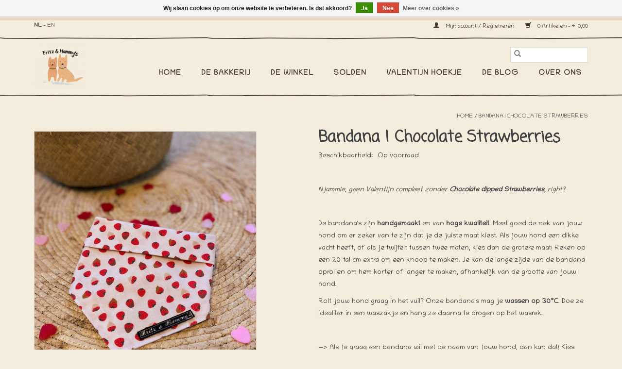

--- FILE ---
content_type: text/html;charset=utf-8
request_url: https://www.fritzandhammys.be/nl/bandana-chocolate-strawberries.html
body_size: 11321
content:
<!DOCTYPE html>
<html lang="nl">
  <head>
    <!-- Google Tag Manager -->
<script>(function(w,d,s,l,i){w[l]=w[l]||[];w[l].push({'gtm.start':
new Date().getTime(),event:'gtm.js'});var f=d.getElementsByTagName(s)[0],
j=d.createElement(s),dl=l!='dataLayer'?'&l='+l:'';j.async=true;j.src=
'https://www.googletagmanager.com/gtm.js?id='+i+dl;f.parentNode.insertBefore(j,f);
})(window,document,'script','dataLayer','GTM-55WQ6KK');</script>
<!-- End Google Tag Manager -->
    <meta charset="utf-8"/>
<!-- [START] 'blocks/head.rain' -->
<!--

  (c) 2008-2026 Lightspeed Netherlands B.V.
  http://www.lightspeedhq.com
  Generated: 28-01-2026 @ 19:20:51

-->
<link rel="canonical" href="https://www.fritzandhammys.be/nl/bandana-chocolate-strawberries.html"/>
<link rel="alternate" href="https://www.fritzandhammys.be/nl/index.rss" type="application/rss+xml" title="Nieuwe producten"/>
<link href="https://cdn.webshopapp.com/assets/cookielaw.css?2025-02-20" rel="stylesheet" type="text/css"/>
<meta name="robots" content="noodp,noydir"/>
<meta property="og:url" content="https://www.fritzandhammys.be/nl/bandana-chocolate-strawberries.html?source=facebook"/>
<meta property="og:site_name" content="Fritz &amp; Hammy&#039;s"/>
<meta property="og:title" content="Chocolate Strawberries | Bandana voor Honden Valentijn"/>
<meta property="og:description" content="Handgemaakte bandana voor honden in  print met chocolade aardbeitjes. Met deze leuke valentijn hondenbandana in zal jouw hond de perfecte date zijn!"/>
<meta property="og:image" content="https://cdn.webshopapp.com/shops/305442/files/422455966/bandana-chocolate-strawberries.jpg"/>
<script src="https://www.powr.io/powr.js?external-type=lightspeed"></script>
<script src="https://app.dmws.plus/shop-assets/305442/dmws-plus-loader.js?id=da4dfc29e8a798608c1cd4ec4088e461"></script>
<!--[if lt IE 9]>
<script src="https://cdn.webshopapp.com/assets/html5shiv.js?2025-02-20"></script>
<![endif]-->
<!-- [END] 'blocks/head.rain' -->
    <title>Chocolate Strawberries | Bandana voor Honden Valentijn - Fritz &amp; Hammy&#039;s</title>
    <meta name="description" content="Handgemaakte bandana voor honden in  print met chocolade aardbeitjes. Met deze leuke valentijn hondenbandana in zal jouw hond de perfecte date zijn!" />
    <meta name="keywords" content="Bandana, |, Chocolate, Strawberries, hondenbandana, hondenstrik, gezonde hondenkoekjes, hondenkoekjes, glutenvrije hondenkoekjes, hondenbakkerij, bakkerij voor honden, handgemaakte halsband, hondenhalsband, halsbanden, hondenmand, shampoobar hond, ho" />
    <meta http-equiv="X-UA-Compatible" content="IE=edge,chrome=1">
    <meta name="viewport" content="width=device-width, initial-scale=1.0">
    <meta name="apple-mobile-web-app-capable" content="yes">
    <meta name="apple-mobile-web-app-status-bar-style" content="black">

    <link rel="shortcut icon" href="https://cdn.webshopapp.com/shops/305442/themes/174276/v/273628/assets/favicon.ico?20201021165619" type="image/x-icon" />
    <link href='//fonts.googleapis.com/css?family=Chilanka:400,300,600' rel='stylesheet' type='text/css'>
    <link href='//fonts.googleapis.com/css?family=Coming%20Soon:400,300,600' rel='stylesheet' type='text/css'>
    <link rel="shortcut icon" href="https://cdn.webshopapp.com/shops/305442/themes/174276/v/273628/assets/favicon.ico?20201021165619" type="image/x-icon" />
    <link rel="stylesheet" href="https://cdn.webshopapp.com/shops/305442/themes/174276/assets/bootstrap-min.css?2025121610471220201120172616" />
    <link rel="stylesheet" href="https://cdn.webshopapp.com/shops/305442/themes/174276/assets/style.css?2025121610471220201120172616" />
    <link rel="stylesheet" href="https://cdn.webshopapp.com/shops/305442/themes/174276/assets/settings.css?2025121610471220201120172616" />
    <link rel="stylesheet" href="https://cdn.webshopapp.com/assets/gui-2-0.css?2025-02-20" />
    <link rel="stylesheet" href="https://cdn.webshopapp.com/assets/gui-responsive-2-0.css?2025-02-20" />
    <link rel="stylesheet" href="https://cdn.webshopapp.com/shops/305442/themes/174276/assets/custom.css?2025121610471220201120172616" />
    
    <script src="https://cdn.webshopapp.com/assets/jquery-1-9-1.js?2025-02-20"></script>
    <script src="https://cdn.webshopapp.com/assets/jquery-ui-1-10-1.js?2025-02-20"></script>

    <script type="text/javascript" src="https://cdn.webshopapp.com/shops/305442/themes/174276/assets/global.js?2025121610471220201120172616"></script>
		<script type="text/javascript" src="https://cdn.webshopapp.com/shops/305442/themes/174276/assets/bootstrap-min.js?2025121610471220201120172616"></script>
    <script type="text/javascript" src="https://cdn.webshopapp.com/shops/305442/themes/174276/assets/jcarousel.js?2025121610471220201120172616"></script>
    <script type="text/javascript" src="https://cdn.webshopapp.com/assets/gui.js?2025-02-20"></script>
    <script type="text/javascript" src="https://cdn.webshopapp.com/assets/gui-responsive-2-0.js?2025-02-20"></script>

    <script type="text/javascript" src="https://cdn.webshopapp.com/shops/305442/themes/174276/assets/share42.js?2025121610471220201120172616"></script>

    <!--[if lt IE 9]>
    <link rel="stylesheet" href="https://cdn.webshopapp.com/shops/305442/themes/174276/assets/style-ie.css?2025121610471220201120172616" />
    <![endif]-->
    <link rel="stylesheet" media="print" href="https://cdn.webshopapp.com/shops/305442/themes/174276/assets/print-min.css?2025121610471220201120172616" />
  </head>
  <body>
    <!-- Google Tag Manager (noscript) -->
<noscript><iframe src="https://www.googletagmanager.com/ns.html?id=GTM-55WQ6KK"
height="0" width="0" style="display:none;visibility:hidden"></iframe></noscript>
<!-- End Google Tag Manager (noscript) -->
    <header class="header">
  <div class="topnav">
    <div class="container">
            	<div class="left">
        	            <div class="languages" aria-label="Languages" role="region">
                  
  <a class="bold" title="Nederlands" lang="nl" href="https://www.fritzandhammys.be/nl/go/product/141067930">NL</a> -   <a title="English" lang="en" href="https://www.fritzandhammys.be/en/go/product/141067930">EN</a>            </div>
        	
                	</div>
      
      <div class="right">
        <span>
          <a href="https://www.fritzandhammys.be/nl/account/" title="Mijn account" class="my-account">
            <span class="glyphicon glyphicon-user"></span>
                        	Mijn account / Registreren
                      </a>
        </span>
        <span role="region" aria-label="Winkelwagen">
          <a href="https://www.fritzandhammys.be/nl/cart/" title="Winkelwagen" class="cart">
            <span class="glyphicon glyphicon-shopping-cart"></span>
            0 Artikelen - €0,00
          </a>
        </span>
      </div>
    </div>
  </div>

  <div class="navigation container">
    <div class="align">
      <div class="burger">
        <button type="button" aria-label="Open menu">
          <img src="https://cdn.webshopapp.com/shops/305442/themes/174276/assets/hamburger.png?20230203115220" width="32" height="32" alt="Menu">
        </button>
      </div>

              <div class="vertical logo">
          <a href="https://www.fritzandhammys.be/nl/" title="De Hondenwinkel &amp; -Bakkerij!">
            <img src="https://cdn.webshopapp.com/shops/305442/themes/174276/v/391317/assets/logo.png?20220115154938" alt="De Hondenwinkel &amp; -Bakkerij!" />
          </a>
        </div>
      
      <nav class="nonbounce desktop vertical">
        <form action="https://www.fritzandhammys.be/nl/search/" method="get" id="formSearch" role="search">
          <input type="text" name="q" autocomplete="off" value="" aria-label="Zoeken" />
          <button type="submit" class="search-btn" title="Zoeken">
            <span class="glyphicon glyphicon-search"></span>
          </button>
        </form>
        <ul region="navigation" aria-label=Navigation menu>
          <li class="item home ">
            <a class="itemLink" href="https://www.fritzandhammys.be/nl/">Home</a>
          </li>
          
                    	<li class="item">
              <a class="itemLink" href="https://www.fritzandhammys.be/nl/de-bakkerij/" title="De Bakkerij">
                De Bakkerij
              </a>
                          </li>
                    	<li class="item sub">
              <a class="itemLink" href="https://www.fritzandhammys.be/nl/de-winkel/" title="De Winkel">
                De Winkel
              </a>
                            	<span class="glyphicon glyphicon-play"></span>
                <ul class="subnav">
                                      <li class="subitem">
                      <a class="subitemLink" href="https://www.fritzandhammys.be/nl/de-winkel/lekker-slapen-zzzz/" title="Lekker slapen Zzzz">Lekker slapen Zzzz</a>
                                              <ul class="subnav">
                                                      <li class="subitem">
                              <a class="subitemLink" href="https://www.fritzandhammys.be/nl/de-winkel/lekker-slapen-zzzz/hondenmanden/" title="Hondenmanden">Hondenmanden</a>
                            </li>
                                                      <li class="subitem">
                              <a class="subitemLink" href="https://www.fritzandhammys.be/nl/de-winkel/lekker-slapen-zzzz/dekentjes/" title="Dekentjes">Dekentjes</a>
                            </li>
                                                      <li class="subitem">
                              <a class="subitemLink" href="https://www.fritzandhammys.be/nl/de-winkel/lekker-slapen-zzzz/tapijten/" title="Tapijten">Tapijten</a>
                            </li>
                                                      <li class="subitem">
                              <a class="subitemLink" href="https://www.fritzandhammys.be/nl/de-winkel/lekker-slapen-zzzz/autostoel/" title="Autostoel">Autostoel</a>
                            </li>
                                                  </ul>
                                          </li>
                	                    <li class="subitem">
                      <a class="subitemLink" href="https://www.fritzandhammys.be/nl/de-winkel/ik-kleed-me-aan/" title="Ik kleed me aan!">Ik kleed me aan!</a>
                                              <ul class="subnav">
                                                      <li class="subitem">
                              <a class="subitemLink" href="https://www.fritzandhammys.be/nl/de-winkel/ik-kleed-me-aan/halsbanden/" title="Halsbanden">Halsbanden</a>
                            </li>
                                                      <li class="subitem">
                              <a class="subitemLink" href="https://www.fritzandhammys.be/nl/de-winkel/ik-kleed-me-aan/strikjes/" title="Strikjes">Strikjes</a>
                            </li>
                                                      <li class="subitem">
                              <a class="subitemLink" href="https://www.fritzandhammys.be/nl/de-winkel/ik-kleed-me-aan/bandanas/" title="Bandana&#039;s">Bandana&#039;s</a>
                            </li>
                                                      <li class="subitem">
                              <a class="subitemLink" href="https://www.fritzandhammys.be/nl/de-winkel/ik-kleed-me-aan/leibanden/" title="Leibanden">Leibanden</a>
                            </li>
                                                      <li class="subitem">
                              <a class="subitemLink" href="https://www.fritzandhammys.be/nl/de-winkel/ik-kleed-me-aan/kledij/" title="Kledij">Kledij</a>
                            </li>
                                                      <li class="subitem">
                              <a class="subitemLink" href="https://www.fritzandhammys.be/nl/de-winkel/ik-kleed-me-aan/paikka-pre-order/" title="PAIKKA PRE-ORDER">PAIKKA PRE-ORDER</a>
                            </li>
                                                      <li class="subitem">
                              <a class="subitemLink" href="https://www.fritzandhammys.be/nl/de-winkel/ik-kleed-me-aan/iron-on-patches/" title="Iron-on patches">Iron-on patches</a>
                            </li>
                                                      <li class="subitem">
                              <a class="subitemLink" href="https://www.fritzandhammys.be/nl/de-winkel/ik-kleed-me-aan/opbergen/" title="Opbergen">Opbergen</a>
                            </li>
                                                  </ul>
                                          </li>
                	                    <li class="subitem">
                      <a class="subitemLink" href="https://www.fritzandhammys.be/nl/de-winkel/tijd-voor-een-bad/" title="Tijd voor een bad!">Tijd voor een bad!</a>
                                              <ul class="subnav">
                                                      <li class="subitem">
                              <a class="subitemLink" href="https://www.fritzandhammys.be/nl/de-winkel/tijd-voor-een-bad/spa-shampoos-en-veel-meer/" title="SPA - Shampoos en veel meer!">SPA - Shampoos en veel meer!</a>
                            </li>
                                                      <li class="subitem">
                              <a class="subitemLink" href="https://www.fritzandhammys.be/nl/de-winkel/tijd-voor-een-bad/badjassen-droogwanten/" title="Badjassen &amp; Droogwanten">Badjassen &amp; Droogwanten</a>
                            </li>
                                                      <li class="subitem">
                              <a class="subitemLink" href="https://www.fritzandhammys.be/nl/de-winkel/tijd-voor-een-bad/borstels/" title="Borstels">Borstels</a>
                            </li>
                                                  </ul>
                                          </li>
                	                    <li class="subitem">
                      <a class="subitemLink" href="https://www.fritzandhammys.be/nl/de-winkel/ik-wil-spelen/" title="Ik wil spelen!">Ik wil spelen!</a>
                                              <ul class="subnav">
                                                      <li class="subitem">
                              <a class="subitemLink" href="https://www.fritzandhammys.be/nl/de-winkel/ik-wil-spelen/zacht-hondenspeelgoed/" title="Zacht Hondenspeelgoed">Zacht Hondenspeelgoed</a>
                            </li>
                                                      <li class="subitem">
                              <a class="subitemLink" href="https://www.fritzandhammys.be/nl/de-winkel/ik-wil-spelen/stevig-hondenspeelgoed/" title="Stevig Hondenspeelgoed">Stevig Hondenspeelgoed</a>
                            </li>
                                                      <li class="subitem">
                              <a class="subitemLink" href="https://www.fritzandhammys.be/nl/de-winkel/ik-wil-spelen/speeltjes-voor-buiten/" title="Speeltjes voor buiten">Speeltjes voor buiten</a>
                            </li>
                                                      <li class="subitem">
                              <a class="subitemLink" href="https://www.fritzandhammys.be/nl/de-winkel/ik-wil-spelen/snuffel-speelgoed-likmatten/" title="Snuffel speelgoed &amp; Likmatten">Snuffel speelgoed &amp; Likmatten</a>
                            </li>
                                                      <li class="subitem">
                              <a class="subitemLink" href="https://www.fritzandhammys.be/nl/de-winkel/ik-wil-spelen/opbergen/" title="Opbergen">Opbergen</a>
                            </li>
                                                  </ul>
                                          </li>
                	                    <li class="subitem">
                      <a class="subitemLink" href="https://www.fritzandhammys.be/nl/de-winkel/waar-blijft-mijn-eten/" title="Waar blijft mijn eten?">Waar blijft mijn eten?</a>
                                              <ul class="subnav">
                                                      <li class="subitem">
                              <a class="subitemLink" href="https://www.fritzandhammys.be/nl/de-winkel/waar-blijft-mijn-eten/eet-en-drinkbakken/" title="Eet- en drinkbakken">Eet- en drinkbakken</a>
                            </li>
                                                      <li class="subitem">
                              <a class="subitemLink" href="https://www.fritzandhammys.be/nl/de-winkel/waar-blijft-mijn-eten/placemats/" title="Placemats">Placemats</a>
                            </li>
                                                      <li class="subitem">
                              <a class="subitemLink" href="https://www.fritzandhammys.be/nl/de-winkel/waar-blijft-mijn-eten/snacks/" title="Snacks">Snacks</a>
                            </li>
                                                      <li class="subitem">
                              <a class="subitemLink" href="https://www.fritzandhammys.be/nl/de-winkel/waar-blijft-mijn-eten/supplementen/" title="Supplementen">Supplementen</a>
                            </li>
                                                      <li class="subitem">
                              <a class="subitemLink" href="https://www.fritzandhammys.be/nl/de-winkel/waar-blijft-mijn-eten/lickimats-snoepballen-snuffel-speelgoed/" title="LickiMats, Snoepballen &amp; Snuffel speelgoed">LickiMats, Snoepballen &amp; Snuffel speelgoed</a>
                            </li>
                                                      <li class="subitem">
                              <a class="subitemLink" href="https://www.fritzandhammys.be/nl/de-winkel/waar-blijft-mijn-eten/bakspullen/" title="Bakspullen">Bakspullen</a>
                            </li>
                                                  </ul>
                                          </li>
                	                    <li class="subitem">
                      <a class="subitemLink" href="https://www.fritzandhammys.be/nl/de-winkel/samen-erop-uit/" title="Samen erop uit">Samen erop uit</a>
                                              <ul class="subnav">
                                                      <li class="subitem">
                              <a class="subitemLink" href="https://www.fritzandhammys.be/nl/de-winkel/samen-erop-uit/regenjassen-truien/" title="Regenjassen &amp; Truien">Regenjassen &amp; Truien</a>
                            </li>
                                                      <li class="subitem">
                              <a class="subitemLink" href="https://www.fritzandhammys.be/nl/de-winkel/samen-erop-uit/veiligheidslichtjes/" title="Veiligheidslichtjes">Veiligheidslichtjes</a>
                            </li>
                                                      <li class="subitem">
                              <a class="subitemLink" href="https://www.fritzandhammys.be/nl/de-winkel/samen-erop-uit/draagbare-waterflessen/" title="Draagbare Waterflessen">Draagbare Waterflessen</a>
                            </li>
                                                      <li class="subitem">
                              <a class="subitemLink" href="https://www.fritzandhammys.be/nl/de-winkel/samen-erop-uit/poo-buddies-poepzakhouders/" title="Poo Buddies &amp; Poepzakhouders">Poo Buddies &amp; Poepzakhouders</a>
                            </li>
                                                      <li class="subitem">
                              <a class="subitemLink" href="https://www.fritzandhammys.be/nl/de-winkel/samen-erop-uit/ecologische-poepzakjes/" title="Ecologische Poepzakjes">Ecologische Poepzakjes</a>
                            </li>
                                                      <li class="subitem">
                              <a class="subitemLink" href="https://www.fritzandhammys.be/nl/de-winkel/samen-erop-uit/bugs-go-away/" title="Bugs go away!">Bugs go away!</a>
                            </li>
                                                  </ul>
                                          </li>
                	                    <li class="subitem">
                      <a class="subitemLink" href="https://www.fritzandhammys.be/nl/de-winkel/voor-onze-katachtige-vrienden/" title="Voor onze Katachtige Vrienden">Voor onze Katachtige Vrienden</a>
                                          </li>
                	                    <li class="subitem">
                      <a class="subitemLink" href="https://www.fritzandhammys.be/nl/de-winkel/voor-de-baasjes/" title="Voor de baasjes">Voor de baasjes</a>
                                              <ul class="subnav">
                                                      <li class="subitem">
                              <a class="subitemLink" href="https://www.fritzandhammys.be/nl/de-winkel/voor-de-baasjes/bakspullen/" title="Bakspullen">Bakspullen</a>
                            </li>
                                                      <li class="subitem">
                              <a class="subitemLink" href="https://www.fritzandhammys.be/nl/de-winkel/voor-de-baasjes/kledij-accessoires/" title="Kledij &amp; Accessoires">Kledij &amp; Accessoires</a>
                            </li>
                                                      <li class="subitem">
                              <a class="subitemLink" href="https://www.fritzandhammys.be/nl/de-winkel/voor-de-baasjes/opbergen/" title="Opbergen">Opbergen</a>
                            </li>
                                                  </ul>
                                          </li>
                	                    <li class="subitem">
                      <a class="subitemLink" href="https://www.fritzandhammys.be/nl/de-winkel/iets-te-vieren/" title="Iets te vieren!">Iets te vieren!</a>
                                              <ul class="subnav">
                                                      <li class="subitem">
                              <a class="subitemLink" href="https://www.fritzandhammys.be/nl/de-winkel/iets-te-vieren/liefde/" title="Liefde">Liefde</a>
                            </li>
                                                      <li class="subitem">
                              <a class="subitemLink" href="https://www.fritzandhammys.be/nl/de-winkel/iets-te-vieren/barkday/" title="Barkday">Barkday</a>
                            </li>
                                                      <li class="subitem">
                              <a class="subitemLink" href="https://www.fritzandhammys.be/nl/de-winkel/iets-te-vieren/baby-announcement/" title="Baby Announcement  ">Baby Announcement  </a>
                            </li>
                                                  </ul>
                                          </li>
                	                    <li class="subitem">
                      <a class="subitemLink" href="https://www.fritzandhammys.be/nl/de-winkel/kerstkaartjes-adventskalenders-en-ornamenten/" title="Kerstkaartjes, Adventskalenders en Ornamenten">Kerstkaartjes, Adventskalenders en Ornamenten</a>
                                          </li>
                	                    <li class="subitem">
                      <a class="subitemLink" href="https://www.fritzandhammys.be/nl/de-winkel/cadeaubonnen/" title="Cadeaubonnen">Cadeaubonnen</a>
                                          </li>
                	              	</ul>
                          </li>
                    	<li class="item">
              <a class="itemLink" href="https://www.fritzandhammys.be/nl/solden/" title="SOLDEN">
                SOLDEN
              </a>
                          </li>
                    	<li class="item">
              <a class="itemLink" href="https://www.fritzandhammys.be/nl/valentijn-hoekje/" title="Valentijn Hoekje">
                Valentijn Hoekje
              </a>
                          </li>
          
                                    <li class="item sub">
                <a class="itemLink" href="https://www.fritzandhammys.be/nl/blogs/the-dog-blog/" title="De Blog">De Blog</a>
                <ul class="subnav">
                                    	<li class="subitem">
                      <a class="subitemLink" href="https://www.fritzandhammys.be/nl/blogs/the-dog-blog/recept-lekkere-glutenvrije-pannenkoeken-voor-honde/" title="Recept: lekkere glutenvrije pannenkoeken voor honden! "  aria-label="Article Recept: lekkere glutenvrije pannenkoeken voor honden! ">Recept: lekkere glutenvrije pannenkoeken voor honden! </a>
                  	</li>
                                    	<li class="subitem">
                      <a class="subitemLink" href="https://www.fritzandhammys.be/nl/blogs/the-dog-blog/recept-om-zelf-hondenkoekjes-met-pindakaas-en-honi/" title="Recept om zelf hondenkoekjes met pindakaas en honing te bakken! "  aria-label="Article Recept om zelf hondenkoekjes met pindakaas en honing te bakken! ">Recept om zelf hondenkoekjes met pindakaas en honing te bakken! </a>
                  	</li>
                                    	<li class="subitem">
                      <a class="subitemLink" href="https://www.fritzandhammys.be/nl/blogs/the-dog-blog/recept-zelf-hondentaart-met-pindakaas-en-banaan-ma/" title="RECEPT: Zelf hondentaart met pindakaas en banaan maken! "  aria-label="Article RECEPT: Zelf hondentaart met pindakaas en banaan maken! ">RECEPT: Zelf hondentaart met pindakaas en banaan maken! </a>
                  	</li>
                                    	<li class="subitem">
                      <a class="subitemLink" href="https://www.fritzandhammys.be/nl/blogs/the-dog-blog/diy-pupsicles-maak-je-eigen-hondenijsjes/" title="DIY Pupsicles: Maak je eigen hondenijsjes! "  aria-label="Article DIY Pupsicles: Maak je eigen hondenijsjes! ">DIY Pupsicles: Maak je eigen hondenijsjes! </a>
                  	</li>
                                    	<li class="subitem">
                      <a class="subitemLink" href="https://www.fritzandhammys.be/nl/blogs/the-dog-blog/pompoen-ideetjes-waar-jouw-hond-gek-op-zal-zijn/" title="Pompoenen waar jouw hond gek op zal zijn! "  aria-label="Article Pompoenen waar jouw hond gek op zal zijn! ">Pompoenen waar jouw hond gek op zal zijn! </a>
                  	</li>
                                  </ul>
              </li>
                      
          
                    	<li class="item">
              <a class="itemLink" href="https://www.fritzandhammys.be/nl/service/about/" title="Over ons" >
                Over ons
              </a>
          	</li>
                  </ul>

        <span class="glyphicon glyphicon-remove"></span>
      </nav>
    </div>
  </div>
</header>
    <div class="wrapper">
      <div class="container content" role="main">
        
        <div>
  <div class="page-title row">
    <div class="col-sm-6 col-md-6"> </div>

  	<div class="col-sm-6 col-md-6 breadcrumbs text-right" role="nav" aria-label="Breadcrumbs">
  <a href="https://www.fritzandhammys.be/nl/" title="Home">Home</a>

      / <a href="https://www.fritzandhammys.be/nl/bandana-chocolate-strawberries.html" aria-current="true">Bandana | Chocolate Strawberries</a>
  </div>
	</div>

  <div class="product-wrap row">
    <div class="product-img col-sm-4 col-md-5" role="article" aria-label="Product images">
      <div class="zoombox">
        <div class="images">
                      <a class="zoom first" data-image-id="422455966">
                                              	<img src="https://cdn.webshopapp.com/shops/305442/files/422455966/1600x2048x3/bandana-chocolate-strawberries.jpg" alt="Bandana | Chocolate Strawberries">
                                          </a>
                      <a class="zoom" data-image-id="422455968">
                                              	<img src="https://cdn.webshopapp.com/shops/305442/files/422455968/1600x2048x3/bandana-chocolate-strawberries.jpg" alt="Bandana | Chocolate Strawberries">
                                          </a>
                      <a class="zoom" data-image-id="422184879">
                                              	<img src="https://cdn.webshopapp.com/shops/305442/files/422184879/1600x2048x3/bandana-chocolate-strawberries.jpg" alt="Bandana | Chocolate Strawberries">
                                          </a>
                      <a class="zoom" data-image-id="422184880">
                                              	<img src="https://cdn.webshopapp.com/shops/305442/files/422184880/1600x2048x3/bandana-chocolate-strawberries.jpg" alt="Bandana | Chocolate Strawberries">
                                          </a>
                      <a class="zoom" data-image-id="422456069">
                                              	<img src="https://cdn.webshopapp.com/shops/305442/files/422456069/1600x2048x3/bandana-chocolate-strawberries.jpg" alt="Bandana | Chocolate Strawberries">
                                          </a>
                  </div>

        <div class="thumbs row">
                      <div class="col-xs-3 col-sm-4 col-md-4">
              <a data-image-id="422455966">
                                                    	<img src="https://cdn.webshopapp.com/shops/305442/files/422455966/156x230x1/bandana-chocolate-strawberries.jpg" alt="Bandana | Chocolate Strawberries" title="Bandana | Chocolate Strawberries"/>
                                                </a>
            </div>
                      <div class="col-xs-3 col-sm-4 col-md-4">
              <a data-image-id="422455968">
                                                    	<img src="https://cdn.webshopapp.com/shops/305442/files/422455968/156x230x1/bandana-chocolate-strawberries.jpg" alt="Bandana | Chocolate Strawberries" title="Bandana | Chocolate Strawberries"/>
                                                </a>
            </div>
                      <div class="col-xs-3 col-sm-4 col-md-4">
              <a data-image-id="422184879">
                                                    	<img src="https://cdn.webshopapp.com/shops/305442/files/422184879/156x230x1/bandana-chocolate-strawberries.jpg" alt="Bandana | Chocolate Strawberries" title="Bandana | Chocolate Strawberries"/>
                                                </a>
            </div>
                      <div class="col-xs-3 col-sm-4 col-md-4">
              <a data-image-id="422184880">
                                                    	<img src="https://cdn.webshopapp.com/shops/305442/files/422184880/156x230x1/bandana-chocolate-strawberries.jpg" alt="Bandana | Chocolate Strawberries" title="Bandana | Chocolate Strawberries"/>
                                                </a>
            </div>
                      <div class="col-xs-3 col-sm-4 col-md-4">
              <a data-image-id="422456069">
                                                    	<img src="https://cdn.webshopapp.com/shops/305442/files/422456069/156x230x1/bandana-chocolate-strawberries.jpg" alt="Bandana | Chocolate Strawberries" title="Bandana | Chocolate Strawberries"/>
                                                </a>
            </div>
                  </div>
      </div>
    </div>

    <div class="product-info col-sm-8 col-md-6 col-md-offset-1">
      <h1 class="product-page">
                  Bandana | Chocolate Strawberries
              </h1>

            
      <table class="details">
            	
                              <tr class="availability">
                  <td>Beschikbaarheid:</td>
                                    <td><span class="in-stock">Op voorraad</span>
                                      </td>
                                  </tr>
              
              
              
            </table>

                        <div class="clearfix"></div>

      <div class="product-content"><p> </p>
<p><em>Njammie, geen Valentijn compleet zonder <strong>Chocolate dipped Strawberries</strong>, right?</em></p>
<p> </p>
<p>De bandana's zijn <strong>handgemaakt</strong> en van <strong>hoge kwaliteit</strong>. Meet goed de nek van jouw hond om er zeker van te zijn dat je de juiste maat kiest. Als jouw hond een dikke vacht heeft, of als je twijfelt tussen twee maten, kies dan de grotere maat! Reken op een 20-tal cm extra om een knoop te maken. Je kan de lange zijde van de bandana oprollen om hem korter of langer te maken, afhankelijk van de grootte van jouw hond.</p>
<p>Rolt jouw hond graag in het vuil? Onze bandana's mag je <strong>wassen op 30°C</strong>. Doe ze idealiter in een waszakje en hang ze daarna te drogen op het wasrek.</p>
<p> </p>
<p>—&gt; Als je graag een bandana wil met de naam van jouw hond, dan kan dat! Kies hieronder een leuk lettertype en kleur om <strong>de naam van jouw hond op de bandana</strong> te laten drukken!</p>
<p> </p>
<p>Tip: Bekijk ook onze bijpassende strikjes én scrunchies! <em><br /><br />* Aangezien dit product handgemaakt is, kunnen er kleine verschillen in de patroonplaatsing en grootte zijn.</em></p>
<p><em>** De veiligheid van jouw dier is onze prioriteit. Laat jouw hond niet met de bandana spelen en zorg dat je altijd in de buurt bent wanneer hij de bandana aanheeft. Gebruik de bandana niet als halsband en hang er geen speeltjes of naamplaatjes aan.</em></p>
<p> </p></div>

                  
      
      <form action="https://www.fritzandhammys.be/nl/cart/add/278532709/" id="product_configure_form" method="post">
                  <div class="product-option row" role="group" aria-label="Product aanpassen">
            <div class="col-md-12">
              <input type="hidden" name="bundle_id" id="product_configure_bundle_id" value="">
<div class="product-configure">
  <div class="product-configure-variants"  aria-label="Select an option of the product. This will reload the page to show the new option." role="region">
    <label for="product_configure_variants">Maak een keuze: <em aria-hidden="true">*</em></label>
    <select name="variant" id="product_configure_variants" onchange="document.getElementById('product_configure_form').action = 'https://www.fritzandhammys.be/nl/product/variants/141067930/'; document.getElementById('product_configure_form').submit();" aria-required="true">
      <option value="278532709" selected="selected">Extra Small - 59cm L x 21cm H - €16,00</option>
      <option value="278532710">Small - 65cm L x 22cm H - €18,00</option>
      <option value="278532711">Medium - 75cm L x 23cm H - €20,00</option>
      <option value="278532712">Large - 88cm L x 36,5cm H - €24,00</option>
    </select>
    <div class="product-configure-clear"></div>
  </div>
  <div class="product-configure-custom" role="region" aria-label="Product configurations">
    <div class="product-configure-custom-option" >
      <label for="product_configure_custom_7787714" id="gui-product-custom-field-title-7787714">Met naam hond: <em aria-hidden="true">*</em></label>
      <select name="custom[7787714]" id="product_configure_custom_7787714" aria-required="true">
        <option value="" disabled="disabled" selected="selected">Maak een keuze...</option>
        <option value="66616447">Ja</option>
        <option value="66616448">Nee</option>
      </select>
      <div class="product-configure-clear"></div>
    </div>
    <div class="product-configure-custom-option" >
      <label for="product_configure_custom_7787715" id="gui-product-custom-field-title-7787715">Positie Naam:</label>
      <select name="custom[7787715]" id="product_configure_custom_7787715">
        <option value=""  selected="selected">Maak een keuze...</option>
        <option value="66616449">1. Zijkant Klein (+€1,95)</option>
        <option value="66616450">2. Midden Groot (+€2,25)</option>
      </select>
      <div class="product-configure-clear"></div>
    </div>
    <div class="product-configure-custom-option" >
      <label for="product_configure_custom_7787716" id="gui-product-custom-field-title-7787716">Lettertype:</label>
      <select name="custom[7787716]" id="product_configure_custom_7787716">
        <option value=""  selected="selected">Maak een keuze...</option>
        <option value="66616451">1.</option>
        <option value="66616452">2.</option>
        <option value="66616453">3.</option>
        <option value="66616454">4.</option>
        <option value="66616455">5.</option>
        <option value="66616456">6.</option>
      </select>
      <div class="product-configure-clear"></div>
    </div>
    <div class="product-configure-custom-option" >
      <label for="product_configure_custom_7787717" id="gui-product-custom-field-title-7787717">Kleur Lettertype:</label>
      <select name="custom[7787717]" id="product_configure_custom_7787717">
        <option value=""  selected="selected">Maak een keuze...</option>
        <option value="66616457">1. Rood</option>
        <option value="66616458">2. Groen</option>
        <option value="66616459">3. Geel</option>
        <option value="66616460">4. Mosterd</option>
        <option value="66616461">5. Bruin</option>
        <option value="66616462">6. Munt Groen</option>
        <option value="66616463">7. Aqua</option>
        <option value="66616464">8. Pale Blue</option>
        <option value="66616465">9. Glitter Blauw (+€0,10)</option>
        <option value="66616466">10. Donker Blauw</option>
        <option value="66616467">11. Licht Roze</option>
        <option value="66616468">12. Lila</option>
        <option value="66616469">13. Donker Roze</option>
        <option value="66616470">14. Glitter Roze (+€0,10)</option>
        <option value="66616471">15. Goud (glitter) (+€0,10)</option>
        <option value="66616472">16. Wit</option>
        <option value="66616473">17. Zwart</option>
        <option value="66616474">18. Glitter Snow White (+€0,10)</option>
        <option value="66616475">19. Glitter Zwart (+€0,10)</option>
        <option value="66616476">20. Zilver (glitter) (+€0,10)</option>
        <option value="66616477">21. Glow in the Dark (+€0,15)</option>
      </select>
      <div class="product-configure-clear"></div>
    </div>
    <div class="product-configure-custom-option" >
      <label for="product_configure_custom_7787718" id="gui-product-custom-field-title-7787718">Naam Hond:</label>
      <input type="text" name="custom[7787718]" id="product_configure_custom_7787718" value=""  maxlength="12"/>
      <div class="product-configure-clear"></div>
    </div>
  </div>
</div>

            </div>
          </div>
        
        <div class="product-price">
          <div class="price-wrap">
                        <span class="price" style="line-height: 30px;">€16,00
                                        </span>
          </div>

          <div class="cart">
            <div class="cart">
                            	<input type="text" name="quantity" value="1" aria-label="Aantal" />
                <div class="change">
                  <button type="button" onclick="updateQuantity('up');" class="up" aria-label="Increase quantity by 1">+</button>
                  <button type="button" onclick="updateQuantity('down');" class="down" aria-label="Decrease quantity by 1">-</button>
                </div>
              	<button type="button" onclick="$('#product_configure_form').submit();" class="btn glyphicon glyphicon-shopping-cart" title="Toevoegen aan winkelwagen"  aria-label="Toevoegen aan winkelwagen">
                	<span aria-hidden="true">Toevoegen aan winkelwagen</span>
              	</button>
                          </div>
          </div>
        </div>
      </form>
      
          </div>
  </div>
  
  <div class="container-sm">
  <div class="product-tabs">
        <div class="tabs">
          <ul>
            <li class="specs active"><a rel="specs" href="#">Specificaties</a></li>
            <li class="data02"><a rel="data02" href="#">Maattabel</a></li>            <li class=" reviews"><a rel="reviews" href="#">Reviews <small>(0)</small></a></li>          </ul>
        </div>

        <div class="tabsPages">
            <div class="page specs active">
                              <div class="product-info">
                  <table class="details">
                                          <tr>
                        <td class="spec-title"><strong>Info: </strong></td>
                        <td>Handgemaakte bandana in katoenstof. De veiligheid van jouw dier is onze prioriteit. Laat jouw hond niet met de bandana spelen en zorg dat je altijd in de buurt bent wanneer hij de bandana aanheeft. Gebruik de bandana niet als halsband.</td>
                      </tr>
                                          <tr>
                        <td class="spec-title"><strong>Was-voorschriften: </strong></td>
                        <td>Wassen op 30°C, bij voorkeur in een waszakje. Drogen aan het wasrek.</td>
                      </tr>
                                          <tr>
                        <td class="spec-title"><strong>Levertijd: </strong></td>
                        <td>Al onze bandana&#039;s worden met de hand gemaakt bij bestelling. Hierdoor willen we verspilling tegen gaan. Gelieve rekening te houden met iets langere verzendtijden.</td>
                      </tr>
                                      </table>
                </div>
                          </div>
          
          <div class="page data02">
            <p>Meet goed de nek van jouw hond om er zeker van te zijn dat je de juiste maat kiest. Als jouw hond een dikke vacht heeft, of als je twijfelt tussen twee maten, kies dan de grotere maat! Reken op een 20-tal cm extra om een knoop te maken. Je kan de lange zijde van de bandana oprollen om hem korter of langer te maken, afhankelijk van de grootte van jouw hond.</p> <p><img src="https://cdn.webshopapp.com/shops/305442/files/347371537/maattabel-bandana-nl.png" alt="bandana hond maattabel" width="500" height="691" /></p>
          </div>

          <div class="page reviews">
            
            <div class="bottom">
              <div class="right">
                <a href="https://www.fritzandhammys.be/nl/account/review/141067930/">Je beoordeling toevoegen</a>
              </div>
              <span>0</span> sterren op basis van <span>0</span> beoordelingen
            </div>
          </div>
        </div>
      </div>

    <div class="product-actions row" role="complementary">
      <div class="social-media col-xs-12 col-md-4" role="group" aria-label="Share on social media">
        <div class="share42init" data-url="https://www.fritzandhammys.be/nl/bandana-chocolate-strawberries.html" data-image="https://cdn.webshopapp.com/shops/305442/files/422455966/300x250x2/bandana-chocolate-strawberries.jpg"></div>
      </div>

      <div class="col-md-8 col-xs-12">
        <div class="tags-actions row">
          <div class="tags col-xs-12 col-md-4" role="group" aria-label="Tags">
                      </div>

          <div class="actions col-xs-12 col-md-8 text-right" role="group" aria-label="Actions">
            <a href="https://www.fritzandhammys.be/nl/account/wishlistAdd/141067930/?variant_id=278532709" title="Aan verlanglijst toevoegen">
              Aan verlanglijst toevoegen
            </a> /
            <a href="https://www.fritzandhammys.be/nl/compare/add/278532709/" title="Toevoegen om te vergelijken">
              Toevoegen om te vergelijken
            </a>
                      </div>
        </div>
      </div>
    </div>
  </div>

	
  		<div class="products related row">
      <div class="col-md-12">
        <h3>Gerelateerde producten</h3>
      </div>
            	<div class="product col-xs-6 col-sm-3 col-md-3">
  <div class="image-wrap">
    <a href="https://www.fritzandhammys.be/nl/sparkling-rose-or-happy-hour-crusherz-zippy-paws.html" title="Zippypaws Sprankelende Rosé | Happy Hour Crusherz voor Waterfles">
                              <img src="https://cdn.webshopapp.com/shops/305442/files/422456835/275x300x3/zippypaws-sprankelende-rose-happy-hour-crusherz-vo.jpg" width="275" height="300" alt="Zippypaws Sprankelende Rosé | Happy Hour Crusherz voor Waterfles" title="Zippypaws Sprankelende Rosé | Happy Hour Crusherz voor Waterfles" />
                </a>

    <div class="description text-center">
      <a href="https://www.fritzandhammys.be/nl/sparkling-rose-or-happy-hour-crusherz-zippy-paws.html" title="Zippypaws Sprankelende Rosé | Happy Hour Crusherz voor Waterfles">
                <div class="text">
                    Laat de fles maar alvast knallen, dit flesje rosé maakt jullie puppy date helemaal af!
                  </div>
      </a>
          </div>
  </div>

  <div class="info">
    <a href="https://www.fritzandhammys.be/nl/sparkling-rose-or-happy-hour-crusherz-zippy-paws.html" title="Zippypaws Sprankelende Rosé | Happy Hour Crusherz voor Waterfles" class="title">
        Sprankelende Rosé | Happy Hour Crusherz voor Waterfles     </a>

    <div class="left">
    
    €12,95 
   </div>
         </div>
</div>



            	<div class="product col-xs-6 col-sm-3 col-md-3">
  <div class="image-wrap">
    <a href="https://www.fritzandhammys.be/nl/slip-on-bandana-voor-honden-rood-met-wolken-hartje.html" title="Slip-on Bandana | In de wolkjes">
                              <img src="https://cdn.webshopapp.com/shops/305442/files/422210017/275x300x3/slip-on-bandana-in-de-wolkjes.jpg" width="275" height="300" alt="Slip-on Bandana | In de wolkjes" title="Slip-on Bandana | In de wolkjes" />
                </a>

    <div class="description text-center">
      <a href="https://www.fritzandhammys.be/nl/slip-on-bandana-voor-honden-rood-met-wolken-hartje.html" title="Slip-on Bandana | In de wolkjes">
                <div class="text">
                    We zijn helemaal in de wolken want met deze bandana steelt jouw schatje alle harten!
                  </div>
      </a>
      <a href="https://www.fritzandhammys.be/nl/cart/add/278531108/" class="cart">Toevoegen aan winkelwagen</a>    </div>
  </div>

  <div class="info">
    <a href="https://www.fritzandhammys.be/nl/slip-on-bandana-voor-honden-rood-met-wolken-hartje.html" title="Slip-on Bandana | In de wolkjes" class="title">
        Slip-on Bandana | In de wolkjes     </a>

    <div class="left">
    
    €12,00 
   </div>
         </div>
</div>


<div class="clearfix visible-xs"></div>

          </div>
	</div>


<script src="https://cdn.webshopapp.com/shops/305442/themes/174276/assets/jquery-zoom-min.js?2025121610471220201120172616" type="text/javascript"></script>
<script type="text/javascript">
function updateQuantity(way){
    var quantity = parseInt($('.cart input').val());

    if (way == 'up'){
        if (quantity < 4){
            quantity++;
        } else {
            quantity = 4;
        }
    } else {
        if (quantity > 1){
            quantity--;
        } else {
            quantity = 1;
        }
    }

    $('.cart input').val(quantity);
}
</script>

<div itemscope itemtype="https://schema.org/Product">
  <meta itemprop="name" content="Bandana | Chocolate Strawberries">
  <meta itemprop="image" content="https://cdn.webshopapp.com/shops/305442/files/422455966/300x250x2/bandana-chocolate-strawberries.jpg" />    <meta itemprop="description" content="Njammie, geen Valentijn compleet zonder Chocolate dipped Strawberries, right?" />  <meta itemprop="itemCondition" itemtype="https://schema.org/OfferItemCondition" content="https://schema.org/NewCondition"/>
      

<div itemprop="offers" itemscope itemtype="https://schema.org/Offer">
      <meta itemprop="price" content="16.00" />
    <meta itemprop="priceCurrency" content="EUR" />
    <meta itemprop="validFrom" content="2026-01-28" />
  <meta itemprop="priceValidUntil" content="2026-04-28" />
  <meta itemprop="url" content="https://www.fritzandhammys.be/nl/bandana-chocolate-strawberries.html" />
   <meta itemprop="availability" content="https://schema.org/InStock"/>
  <meta itemprop="inventoryLevel" content="4" />
 </div>
</div>
      </div>

      <footer class="footer">
  <div class="footer-grass">
            	<form id="formNewsletter" action="https://www.fritzandhammys.be/nl/account/newsletter/" method="post" class="newsletter text-right"><label class="title" for="formNewsletterEmail">Blijf op de hoogte!</label><input type="hidden" name="key" value="98b1feb1425e52f307109de8a03961b2" /><input type="text" name="email" id="formNewsletterEmail" value="" placeholder="E-mail"/><button type="submit" class="btn glyphicon glyphicon-send" title="Schrijf me in"><span>Schrijf me in</span></button><img class="newsletter__img" src="https://cdn.webshopapp.com/shops/305442/themes/174276/assets/fah-newsletter.png?2025121610471220201120172616" alt="Blijf op de hoogte!"/></form>          </div>
  
  <div class="container">
    <div class="links row">
      <div class="col-xs-12 col-sm-3 col-md-3" role="article" aria-label="Klantenservice links">
        <label class="footercollapse" for="_1">
          <strong>Klantenservice</strong>
          <span class="glyphicon glyphicon-chevron-down hidden-sm hidden-md hidden-lg"></span>
        </label>
        <input class="footercollapse_input hidden-md hidden-lg hidden-sm" id="_1" type="checkbox">
        <div class="list">
          <ul class="no-underline no-list-style">
                          <li>
                <a href="https://www.fritzandhammys.be/nl/service/about/" title="Over ons" >
                  Over ons
                </a>
              </li>
                          <li>
                <a href="https://www.fritzandhammys.be/nl/service/general-terms-conditions/" title="Algemene voorwaarden" >
                  Algemene voorwaarden
                </a>
              </li>
                          <li>
                <a href="https://www.fritzandhammys.be/nl/service/privacy-policy/" title="Privacy Policy" >
                  Privacy Policy
                </a>
              </li>
                          <li>
                <a href="https://www.fritzandhammys.be/nl/service/payment-methods/" title="Betaalmethoden" >
                  Betaalmethoden
                </a>
              </li>
                          <li>
                <a href="https://www.fritzandhammys.be/nl/service/shipping-returns/" title="Verzenden &amp; retourneren" >
                  Verzenden &amp; retourneren
                </a>
              </li>
                          <li>
                <a href="https://www.fritzandhammys.be/nl/service/" title="Contact" >
                  Contact
                </a>
              </li>
                          <li>
                <a href="https://www.fritzandhammys.be/nl/sitemap/" title="Sitemap" >
                  Sitemap
                </a>
              </li>
                      </ul>
        </div>
      </div>

      <div class="col-xs-12 col-sm-3 col-md-3" role="article" aria-label="Producten links">
    		<label class="footercollapse" for="_2">
        	<strong>Producten</strong>
          <span class="glyphicon glyphicon-chevron-down hidden-sm hidden-md hidden-lg"></span>
        </label>
        <input class="footercollapse_input hidden-md hidden-lg hidden-sm" id="_2" type="checkbox">
        <div class="list">
          <ul>
            <li><a href="https://www.fritzandhammys.be/nl/collection/" title="Alle producten">Alle producten</a></li>
            <li><a href="https://www.fritzandhammys.be/nl/collection/?sort=newest" title="Nieuwe producten">Nieuwe producten</a></li>
            <li><a href="https://www.fritzandhammys.be/nl/collection/offers/" title="Aanbiedingen">Aanbiedingen</a></li>
                        <li><a href="https://www.fritzandhammys.be/nl/tags/" title="Tags">Tags</a></li>            <li><a href="https://www.fritzandhammys.be/nl/index.rss" title="RSS-feed">RSS-feed</a></li>
          </ul>
        </div>
      </div>

      <div class="col-xs-12 col-sm-3 col-md-3" role="article" aria-label="Mijn account links">
        <label class="footercollapse" for="_3">
        	<strong>
          	          		Mijn account
          	        	</strong>
          <span class="glyphicon glyphicon-chevron-down hidden-sm hidden-md hidden-lg"></span>
        </label>
        <input class="footercollapse_input hidden-md hidden-lg hidden-sm" id="_3" type="checkbox">

        <div class="list">
          <ul>
            
                        	            		<li><a href="https://www.fritzandhammys.be/nl/account/" title="Registreren">Registreren</a></li>
            	                        	            		<li><a href="https://www.fritzandhammys.be/nl/account/orders/" title="Mijn bestellingen">Mijn bestellingen</a></li>
            	                        	            		<li><a href="https://www.fritzandhammys.be/nl/account/tickets/" title="Mijn tickets">Mijn tickets</a></li>
            	                        	            		<li><a href="https://www.fritzandhammys.be/nl/account/wishlist/" title="Mijn verlanglijst">Mijn verlanglijst</a></li>
            	                        	                      </ul>
        </div>
      </div>

      <div class="col-xs-12 col-sm-3 col-md-3" role="article" aria-label="Company info">
      	<label class="footercollapse" for="_4">
      		<strong>
                        	Fritz & Hammy's
                      </strong>
          <span class="glyphicon glyphicon-chevron-down hidden-sm hidden-md hidden-lg"></span>
        </label>
        <input class="footercollapse_input hidden-md hidden-lg hidden-sm" id="_4" type="checkbox">
        
        <div class="list">
        	          	<span class="contact-description">The Doggy Shop & Bakery</span>
                  	        	          	<div class="contact">
            	<span class="glyphicon glyphicon-envelope"></span>
            	<a href="/cdn-cgi/l/email-protection#acc5c2cac3eccadec5d8d6cdc2c8c4cdc1c1d5df82cec9" title="Email" aria-label="E-mail: info@fritzandhammys.be">
              	<span class="__cf_email__" data-cfemail="b3daddd5dcf3d5c1dac7c9d2ddd7dbd2dedecac09dd1d6">[email&#160;protected]</span>
            	</a>
          	</div>
        	        </div>
        
                  <div class="social-media">
            <div class="inline-block relative">
              <a href="https://www.facebook.com/fritzandhammys" class="social-icon facebook" target="_blank" aria-label="Facebook Fritz &amp; Hammy&#039;s"></a>                                                                                    <a href="https://www.instagram.com/fritzandhammys" class="social-icon instagram" target="_blank" aria-label="Instagram Fritz &amp; Hammy&#039;s"></a>
                          </div>
          </div>
                

                
              </div>
    </div>
  </div>

  <div class="copyright-payment">
    <div class="container">
      <div class="row">
        <div class="copyright col-md-6">
          © Copyright 2026 Fritz &amp; Hammy&#039;s - <a href="https://www.polaris-dc.com" target="_blank">Powered by Polaris DC</a>
                  </div>
        <div class="payments col-md-6 text-right">
                      <a href="https://www.fritzandhammys.be/nl/service/payment-methods/" title="iDEAL">
              <img src="https://cdn.webshopapp.com/assets/icon-payment-ideal.png?2025-02-20" alt="iDEAL" />
            </a>
                      <a href="https://www.fritzandhammys.be/nl/service/payment-methods/" title="Bank transfer">
              <img src="https://cdn.webshopapp.com/assets/icon-payment-banktransfer.png?2025-02-20" alt="Bank transfer" />
            </a>
                      <a href="https://www.fritzandhammys.be/nl/service/payment-methods/" title="Bancontact">
              <img src="https://cdn.webshopapp.com/assets/icon-payment-mistercash.png?2025-02-20" alt="Bancontact" />
            </a>
                      <a href="https://www.fritzandhammys.be/nl/service/payment-methods/" title="Maestro">
              <img src="https://cdn.webshopapp.com/assets/icon-payment-maestro.png?2025-02-20" alt="Maestro" />
            </a>
                      <a href="https://www.fritzandhammys.be/nl/service/payment-methods/" title="Belfius">
              <img src="https://cdn.webshopapp.com/assets/icon-payment-belfius.png?2025-02-20" alt="Belfius" />
            </a>
                      <a href="https://www.fritzandhammys.be/nl/service/payment-methods/" title="KBC">
              <img src="https://cdn.webshopapp.com/assets/icon-payment-kbc.png?2025-02-20" alt="KBC" />
            </a>
                      <a href="https://www.fritzandhammys.be/nl/service/payment-methods/" title="MasterCard">
              <img src="https://cdn.webshopapp.com/assets/icon-payment-mastercard.png?2025-02-20" alt="MasterCard" />
            </a>
                      <a href="https://www.fritzandhammys.be/nl/service/payment-methods/" title="Visa">
              <img src="https://cdn.webshopapp.com/assets/icon-payment-visa.png?2025-02-20" alt="Visa" />
            </a>
                      <a href="https://www.fritzandhammys.be/nl/service/payment-methods/" title="American Express">
              <img src="https://cdn.webshopapp.com/assets/icon-payment-americanexpress.png?2025-02-20" alt="American Express" />
            </a>
                      <a href="https://www.fritzandhammys.be/nl/service/payment-methods/" title="Invoice">
              <img src="https://cdn.webshopapp.com/assets/icon-payment-invoice.png?2025-02-20" alt="Invoice" />
            </a>
                      <a href="https://www.fritzandhammys.be/nl/service/payment-methods/" title="PayPal">
              <img src="https://cdn.webshopapp.com/assets/icon-payment-paypalcp.png?2025-02-20" alt="PayPal" />
            </a>
                  </div>
      </div>
    </div>
  </div>
</footer>

<div class="powr-chat" id="5aa6ec75_1698063122"></div>
    </div>
    <!-- [START] 'blocks/body.rain' -->
<script data-cfasync="false" src="/cdn-cgi/scripts/5c5dd728/cloudflare-static/email-decode.min.js"></script><script>
(function () {
  var s = document.createElement('script');
  s.type = 'text/javascript';
  s.async = true;
  s.src = 'https://www.fritzandhammys.be/nl/services/stats/pageview.js?product=141067930&hash=ae12';
  ( document.getElementsByTagName('head')[0] || document.getElementsByTagName('body')[0] ).appendChild(s);
})();
</script>
  
<!-- Global site tag (gtag.js) - Google Analytics -->
<script async src="https://www.googletagmanager.com/gtag/js?id=G-HNJFWV370Z"></script>
<script>
    window.dataLayer = window.dataLayer || [];
    function gtag(){dataLayer.push(arguments);}

        gtag('consent', 'default', {"ad_storage":"denied","ad_user_data":"denied","ad_personalization":"denied","analytics_storage":"denied","region":["AT","BE","BG","CH","GB","HR","CY","CZ","DK","EE","FI","FR","DE","EL","HU","IE","IT","LV","LT","LU","MT","NL","PL","PT","RO","SK","SI","ES","SE","IS","LI","NO","CA-QC"]});
    
    gtag('js', new Date());
    gtag('config', 'G-HNJFWV370Z', {
        'currency': 'EUR',
                'country': 'BE'
    });

        gtag('event', 'view_item', {"items":[{"item_id":278532709,"item_name":"Bandana | Chocolate Strawberries","currency":"EUR","item_brand":"","item_variant":"Extra Small - 59cm L x 21cm H","price":16,"quantity":1,"item_category":"Ik kleed me aan!","item_category2":"Bandana's","item_category3":"Valentijn Hoekje","item_category4":"Liefde","item_category5":"Iets te vieren!"}],"currency":"EUR","value":16});
    </script>
  <!-- Hotjar Tracking Code for https://www.fritzandhammys.be -->
<script>
        (function(h,o,t,j,a,r){
                h.hj=h.hj||function(){(h.hj.q=h.hj.q||[]).push(arguments)};
                h._hjSettings={hjid:3594509,hjsv:6};
                a=o.getElementsByTagName('head')[0];
                r=o.createElement('script');r.async=1;
                r.src=t+h._hjSettings.hjid+j+h._hjSettings.hjsv;
                a.appendChild(r);
        })(window,document,'https://static.hotjar.com/c/hotjar-','.js?sv=');
</script>

<script src="https://partner-cdn.shoparize.com/js/shoparize.js" defer="defer"></script>

<script>
             window.addEventListener('load', function () {
                      SHOPARIZE_API().init(3838);
                });
</script>
<script>
(function () {
  var s = document.createElement('script');
  s.type = 'text/javascript';
  s.async = true;
  s.src = 'https://cdn.inventoryalarm.net/ls/eu1/2/4/305442/nl/849d9b99d9ded0502f78f8a36f67762b.js';
  ( document.getElementsByTagName('head')[0] || document.getElementsByTagName('body')[0] ).appendChild(s);
})();
</script>
  <div class="wsa-cookielaw">
            Wij slaan cookies op om onze website te verbeteren. Is dat akkoord?
      <a href="https://www.fritzandhammys.be/nl/cookielaw/optIn/" class="wsa-cookielaw-button wsa-cookielaw-button-green" rel="nofollow" title="Ja">Ja</a>
      <a href="https://www.fritzandhammys.be/nl/cookielaw/optOut/" class="wsa-cookielaw-button wsa-cookielaw-button-red" rel="nofollow" title="Nee">Nee</a>
      <a href="https://www.fritzandhammys.be/nl/service/privacy-policy/" class="wsa-cookielaw-link" rel="nofollow" title="Meer over cookies">Meer over cookies &raquo;</a>
      </div>
  <style type="text/css">
  body {
    margin-top: 42px;
  }
  .wsa-demobar {
    width: 100%;
    height: 40px;
    position: fixed;
    top: 0;
    left: 0;
    background: url(https://cdn.webshopapp.com/assets/wsa-demobar-bg.png?2025-02-20);
    box-shadow: 0 0 2px rgba(0, 0, 0, 0.5);
    border-bottom: 2px solid #FFFFFF;
    text-align: center;
    line-height: 40px;
    font-weight: bold;
    text-shadow: 0 -1px 0 rgba(0, 0, 0, 0.5);
    color: #FFF;
    font-size: 14px;
    font-family: Helvetica;
    z-index: 1000;
  }

  .wsa-demobar a {
    color: #fff;
  }

  .wsa-demobar a.close {
    display: block;
    float: right;
    width: 40px;
    height: 40px;
    text-indent: -9999px;
    background: url(https://cdn.webshopapp.com/assets/wsa-demobar-close.png?2025-02-20);
  }
</style>
<div class="wsa-demobar">
      <a href="javascript:window.location.href = 'https://www.fritzandhammys.be/nl/admin';">&larr; Keer terug naar de backoffice</a>&nbsp;&nbsp;&nbsp;
    - Brievenbus-zending binnen België €2,95 - Pakketzending binnen België €6,95 - We verzenden wereldwijd!  -
  <a class="close" href="https://www.fritzandhammys.be/nl/session/demobar/?action=hide" title="Verbergen"><span>Verbergen</span></a>
</div><!-- [END] 'blocks/body.rain' -->
      </body>
</html>

--- FILE ---
content_type: text/css; charset=UTF-8
request_url: https://cdn.webshopapp.com/shops/305442/themes/174276/assets/style.css?2025121610471220201120172616
body_size: 8408
content:
/* Reset
================================================== */
/* prettier-ignore */
html, body, div, span, applet, object, iframe, h1, h2, h3, h4, h5, h6, p, blockquote, pre, a, abbr, acronym, address, big, cite, code, del, dfn, em, img, ins, kbd, q, s, samp, small, strike, strong, sub, sup, tt, var, b, u, i, center, dl, dt, dd, ol, ul, li, fieldset, form, label, legend, table, caption, tbody, tfoot, thead, tr, th, td, article, aside, canvas, details, embed, figure, figcaption, footer, header, hgroup, menu, nav, output, ruby, section, summary, time, mark, audio, video {
    margin: 0;
    padding: 0;
    border: 0;
    font-size: 100%;
    font: inherit;
}
article,
aside,
details,
figcaption,
figure,
footer,
header,
hgroup,
menu,
nav,
section {
    display: block;
}
body {
    line-height: 1;
}
ol,
ul {
    list-style: none;
}
blockquote,
q {
    quotes: none;
}
blockquote:before,
blockquote:after,
q:before,
q:after {
    content: '';
    content: none;
}
table {
    border-collapse: collapse;
    border-spacing: 0;
}
img {
    display: block;
}
.clear {
    clear: both;
}

.gui-blog-nav {
    top: auto;
    box-shadow: none;
    padding: 0 !important;
    z-index: 1000;
    width: 100%;
}

/* Basics
================================================== */
* {
    -moz-transition: color 0.3s ease;
    -webkit-transition: color 0.3s ease;
    transition: color 0.3s ease;

    transition: opacity 0.25s ease-in-out;
    -moz-transition: opacity 0.25s ease-in-out;
    -webkit-transition: opacity 0.25s ease-in-out;
}
body {
    font: 14px 'Open Sans', Helvetica, Arial, sans-serif;
    line-height: 1.8;
    color: #444;
    -webkit-font-smoothing: antialiased;
    -webkit-text-size-adjust: 100%;
}
html {
    overflow: -moz-scrollbars-vertical;
    overflow-y: scroll;
}
.left {
    float: left !important;
}

.right {
    float: right !important;
}

.center {
    text-align: center;
    margin: auto;
}

.hide {
    display: none;
}

/* Typography */
h1,
h2,
h3,
h4,
h5,
h6 {
    font-weight: 600;
    line-height: 1.2125em;
    margin-top: -0.2em;
    margin-bottom: 0.2em;
}
h1 {
    font-size: 2.3125em;
}
h2 {
    font-size: 1.6875em;
}
h3 {
    font-size: 1.4375em;
}
h4 {
    font-size: 1.375em;
}
h5 {
    font-size: 1.375em;
}
h6 {
    font-size: 1.375em;
}
@media (max-width: 767px) {
    h1 {
        font-size: 1.6875em;
    }
    h2 {
        font-size: 1.475em;
    }
    h3 {
        font-size: 1.375em;
    }
}

p {
    margin: 10px 0 0 0;
}
p img {
    margin: 0;
    max-width: 100%;
    height: auto;
}

em {
    font-style: italic;
}
strong {
    font-weight: 600;
}
small {
    font-size: 80%;
}

hr {
    border: solid #f0f0f0;
    border-width: 1px 0 0;
    clear: both;
    margin: 0px;
    height: 0;
    width: 100%;
}
hr.full-width {
    position: absolute;
    left: 0px;
}

.no-underline a,
a.no-underline {
    text-decoration: none;
}

.text-left {
    text-align: left;
}
.text-right {
    text-align: right;
}
.text-center {
    text-align: center;
}
.text-justify {
    text-align: justify;
}

.fixed {
    position: fixed;
}
.relative {
    position: relative;
}
.absolute {
    position: absolute;
}

.full-width {
    width: 100%;
}
.height-auto {
    height: auto;
}

.display-block {
    display: block;
}

.flex {
    display: -webkit-box;
    display: -ms-flexbox;
    display: -webkit-flex;
    display: flex;
}

.justify-center {
    -webkit-box-pack: center;
    -webkit-justify-content: center;
    -ms-flex-pack: center;
    justify-content: center;
}

.justify-end {
    -webkit-box-pack: end;
    -webkit-justify-content: flex-end;
    -ms-flex-pack: end;
    justify-content: flex-end;
}

.items-center {
    -webkit-box-align: center;
    -webkit-align-items: center;
    -ms-flex-align: center;
    align-items: center;
}

.top-0 {
    top: 0;
}
.left-0 {
    left: 0;
}
.right-0 {
    right: 0;
}
.bottom-0 {
    bottom: 0;
}

.inline-block {
    display: inline-block;
}

.bold {
    font-weight: 600;
}

.text {
    font-size: 1em;
}
.text-m {
    font-size: 1.143em;
}

.background-primary {
    background: #54afe9;
}

.px1 {
    padding-left: 0.5em;
    padding-right: 0.5em;
}
.px2 {
    padding-left: 1em;
    padding-right: 1em;
}
.px3 {
    padding-left: 1.5em;
    padding-right: 1.5em;
}

.py1 {
    padding-top: 0.5em;
    padding-bottom: 0.5em;
}
.py2 {
    padding-top: 1em;
    padding-bottom: 1em;
}
.py3 {
    padding-top: 1.5em;
    padding-bottom: 1.5em;
}

.p1 {
    padding: 0.5em;
}
.p2 {
    padding: 1em;
}
.p3 {
    padding: 1.5em;
}
.p4 {
    padding: 2em;
}
.p5 {
    padding: 2.5em;
}
.p6 {
    padding: 3em;
}

.pl0 {
    padding-left: 0 !important;
}
.pr0 {
    padding-right: 0 !important;
}

.m1 {
    margin: 0.5em;
}
.m2 {
    margin: 1em;
}
.m3 {
    margin: 1.5em;
}
.m4 {
    margin: 2em;
}
.m5 {
    margin: 2.5em;
}
.m6 {
    margin: 3em;
}

.mt1 {
    margin-top: 0.5em;
}
.mt2 {
    margin-top: 1em;
}
.mt3 {
    margin-top: 1.5em;
}
.mb1 {
    margin-bottom: 0.5em;
}
.mb2 {
    margin-bottom: 1em;
}
.mb3 {
    margin-bottom: 1.5em;
}

.mx1 {
    margin-left: 0.5em;
    margin-right: 0.5em;
}
.mx2 {
    margin-left: 1em;
    margin-right: 1em;
}
.mx3 {
    margin-left: 1.5em;
    margin-right: 1.5em;
}

.mx-auto {
    margin-left: auto;
    margin-right: auto;
}

.my1 {
    margin-top: 0.5em;
    margin-bottom: 0.5em;
}
.my2 {
    margin-top: 1em;
    margin-bottom: 1em;
}
.my3 {
    margin-top: 1.5em;
    margin-bottom: 1.5em;
}

.nowrap {
    white-space: nowrap;
}

.border {
    border-style: solid;
    border-width: 1px;
}
.border-right {
    border-right-style: solid;
    border-right-width: 1px;
}
.border-primary {
    border-color: #54afe9;
}

/* Links */
a {
    -moz-transition: color 0.3s ease, background-color 0.2s ease;
    -webkit-transition: color 0.3s ease, background-color 0.2s ease;
    transition: color 0.3s ease, background-color 0.2s ease;
    outline: 0;
}
a,
a:visited {
    color: #54afe9;
    outline: 0;
    text-decoration: none;
}
a:hover,
a:focus {
    color: #54afe9;
    outline: 0;
    text-decoration: underline;
}

/* List */
ul {
    list-style: none outside;
}
ol {
    list-style: decimal;
}
ul ul,
ul ol,
ol ol,
ol ul {
    margin: 0.1em 0 0.1em 1em;
    font-size: 90%;
}

/* Input */
input[type='text'],
input[type='password'],
input[type='email'],
textarea,
select {
    border: 1px solid #e5e5e5;
    padding: 6px 10px;
    outline: none;
    font-size: 13px;
    color: #777;
    margin: 0;
    width: 100%;
    display: inline-block;
    background: #fff;
    line-height: 18px;
    max-width: 160px;
    -moz-transition: border-color 0.3s ease;
    -webkit-transition: border-color 0.3s ease;
    transition: border-color 0.3s ease;
}
input[type='text'],
input[type='password'],
input[type='email'],
textarea {
    -webkit-appearance: none;
    border-radius: 0px;
}
select {
    padding: 0;
}
@media (max-width: 992px) {
    select {
        max-width: 100%;
        height: 32px;
    }
}
@media (max-width: 767px) {
    input[type='text'],
    input[type='password'],
    input[type='email'] {
        padding: 10px;
        max-width: 100%;
    }
}

input[type='text']:focus,
input[type='password']:focus,
input[type='email']:focus,
textarea:focus {
    border: 1px solid #54afe9;
    color: #444;
}
textarea {
    min-height: 60px;
}
label,
legend,
label span {
    font-size: 12px;
}
input[type='checkbox'] {
    display: inline;
}

/* Buttons */
a.btn,
button,
button.btn,
input[type='submit'],
input[type='reset'],
input[type='button'] {
    background: #54afe9;
    color: white;
    display: inline-block;
    text-decoration: none;
    font-size: 12px;
    cursor: pointer;
    line-height: 32px;
    height: 32px;
    padding: 0px 8px;
    text-transform: uppercase;
    font-weight: 400;
    -webkit-font-smoothing: antialiased;
    -moz-osx-font-smoothing: grayscale;
    -webkit-transition: all 0.3s;
    -moz-transition: all 0.3s;
    transition: all 0.3s;
}
a.btn:hover,
button:hover,
input[type='submit']:hover,
input[type='reset']:hover,
input[type='button']:hover {
    text-decoration: none;
}
a.btn.full-width,
button.full-width,
input[type='submit'].full-width,
input[type='reset'].full-width,
input[type='button'].full-width {
    width: 100%;
    padding-left: 0 !important;
    padding-right: 0 !important;
    text-align: center;
}
button::-moz-focus-inner,
input::-moz-focus-inner {
    border: 0;
    padding: 0;
}
a.btn span,
button span,
input[type='submit'] span,
input[type='reset'] span,
input[type='button'] span {
    font-family: 'Open Sans', Helvetica, Arial, sans-serif;
}
@media (max-width: 767px) {
    a.btn,
    button,
    button.btn,
    input[type='submit'],
    input[type='reset'],
    input[type='button'] {
        line-height: 37px;
        height: 40px;
    }
}
.title-featured {
    margin-bottom: 20px;
}

/* Align vertical */
.align {
    display: table;
    width: 100%;
}
.align .vertical {
    display: table-cell;
    vertical-align: middle;
}

/* Bootstrap */
.row {
    padding-top: 30px;
}
.content {
    min-height: 30rem;
}
.tabsPages .page.info ul,
.page-title .col-md-7 ul,
.page-title .col-md-12 ul {
    list-style: inherit;
    list-style-position: inside;
}
.tabsPages .page.info ol,
.page-title .col-md-7 ol,
.page-title .col-md-12 ol {
    list-style: decimal;
    list-style-position: inside;
}
.tabsPages .page.info a,
.page-title .col-md-7 a,
.page-title .col-md-12 a {
    text-decoration: underline;
}

/* header
================================================== */
.header,
.topnav {
    border: solid #e3dac7;
    border-image: url('fah-border.svg?7') 5 round;
    border-width: 0 0 .5rem;
}

/* .topnav */
.topnav {
    /*background-color: #f7f7f7;*/
    padding: 10px 0px;
    font-size: 12px;
    line-height: 12px;
}
.topnav a {
    color: #797979;
    line-height: 16px;
    text-decoration: none;
    transition: opacity 0.25s ease-in-out;
    -moz-transition: opacity 0.25s ease-in-out;
    -webkit-transition: opacity 0.25s ease-in-out;
}
.topnav a:hover {
    opacity: 0.8;
}
.topnav .glyphicon {
    margin: 0px 10px 0px 20px;
}
@media (max-width: 767px) {
    .topnav .my-account {
        display: none;
    }
}
.topnav .currencies {
    float: left;
}
.topnav .currencies a.active {
    font-weight: 600;
}
.topnav .languages {
    float: left;
}
.languages .flag {
    float: left;
    background-image: url(flags.png);
    background-repeat: no-repeat;
    margin-right: 10px;
    overflow: hidden;
    text-indent: -9999px;
    width: 16px;
    height: 16px;
    -webkit-border-radius: 100%;
    -moz-border-radius: 100%;
    border-radius: 100%;
}
.languages .flag.nl {
    background-position: -7px -2px;
}
.languages .flag.de {
    background-position: -7px -22px;
}
.languages .flag.en {
    background-position: -7px -42px;
}
.languages .flag.fr {
    background-position: -7px -62px;
}
.languages .flag.es {
    background-position: -7px -82px;
}
.languages .flag.it {
    background-position: -7px -102px;
}
.languages .flag.el {
    background-position: -7px -122px;
}
.languages .flag.tr {
    background-position: -7px -142px;
}
.languages .flag.pt {
    background-position: -7px -162px;
}
.languages .flag.pl {
    background-position: -7px -182px;
}
.languages .flag.sv {
    background-position: -7px -202px;
}
.languages .flag.ru {
    background-position: -7px -222px;
}
.languages .flag.da {
    background-position: -7px -242px;
}
.languages .flag.no {
    background-position: -7px -262px;
}
.languages .flag.fc {
    background-position: -7px -282px;
}
.languages .flag.us {
    background-position: -3px -302px;
}

/* nav */
.align .vertical .logo img {
    max-width: 100%;
    height: auto;
    width: auto\9;
}
.navigation {}

nav.desktop {
    width: 99%;
}
nav.desktop ul {
    float: right;
}
nav.desktop ul,
nav.desktop ul li {
    margin: 0px;
    line-height: 18px;
    font-size: 15px;
    font-weight: 600;
    letter-spacing: 1px;
}
nav.desktop ul a,
nav.desktop ul a:visited {
    color: #414141;
}
nav.desktop .glyphicon-play,
nav.desktop .glyphicon-remove {
    display: none;
}
nav.desktop .item {
    float: left;
    margin-right: 15px;
}
nav.desktop .item:last-child {
    margin-right: 0px;
}
nav.desktop .item .itemLink {
    display: block;
    padding: 5px;
    color: #414141;
    text-transform: uppercase;
    border: .5rem solid transparent;
    position: relative;
    z-index: 2;
    line-height: 20px;

}
nav.desktop .item.active .itemLink {
    color: #54afe9;
}
nav.desktop .item.hover .itemLink {
    text-decoration: none;
    border-image: url('fah-border.svg?7') 5 round;
    background-color: white;
}
nav.desktop .item.sub.hover .itemLink {
    border-bottom-color: white;
}
nav.desktop .subnav {
    display: none;
    margin-top: -1px;
    background-color: white;
    position: absolute;
    min-width: 180px;
    border: 1px solid #e5e5e5;
    z-index: 10;
}
nav.desktop .subnav .subitem {
    border-bottom: 1px solid #f0f0f0;
    background-color: white;
    position: relative;
}
nav.desktop .subnav .subitem:last-child {
    border-bottom: transparent;
}
nav.desktop .subnav .subitemLink {
    display: block;
    padding: 10px;
    white-space: nowrap;
    -moz-transition: background-color 0.3s ease;
    -webkit-transition: background-color 0.3s ease;
    transition: background-color 0.3s ease;
    text-decoration: none;
}
nav.desktop .subnav .subitem .subitemLink:hover {
    background-color: #f7f7f7;
    color: #414141;
}
nav.desktop .subnav .subnav {
    top: 0;
    left: 80%;
    z-index: 980;
}
nav.desktop .subnav .subnav .subitemLink {
    padding: 8px;
}

/* #formSearch */
#formSearch {
    position: relative;
    width: 160px;
    float: right;
    margin-left: 10px;
}
#formSearch input {
    padding-left: 30px;
    margin-bottom: -1px;
}
#formSearch .search-btn {
    position: absolute;
    top: 0px;
    left: 0;
    background: none;
    border: 0;
    color: #797979;
    padding-top: 1px;
    font-size: 14px;
}
.mobile {
    -webkit-transform: translate3d(0, 0, 0);
}

/* burger open/close */
.align .burger {
    display: none;
}
@media (max-width: 767px) {
    body {
        overflow-x: hidden;
    }
    .header {
        border: 0px;
    }
    .topnav {
        position: relative;
        z-index: 1000;
    }
    .navigation {
        padding: 0px;
    }
    .navigation .logo {
        width: 100%;
        position: relative;
        z-index: 1;
        background-color: white;
        padding: 30px 0px;
        text-align: center;
        line-height: 0px;
    }
    .navigation .logo,
    .navigation .burger {
        border: solid #e3dac7;
        border-image: url('fah-border.svg?7') 5 round;
        border-width: 0 0 .5rem;
    }
    .navigation .burger button {
        background-color: white;
        border: 0;
        outline: 0;
    }
    .navigation .logo img {
        display: inherit;
        margin-left: -60px;
    }
    .navigation .burger {
        position: relative;
        display: table-cell;
        cursor: pointer;
        vertical-align: middle;
        z-index: 10;
    }
    .navigation .burger img {
        margin: 5px 15px;
    }
    .navigation .burger.open li {
        background-color: #54afe9;
    }
    nav {
        width: 240px;
        height: 100%;
        position: absolute;
        overflow-y: auto;
        left: 0;
        top: 0;
        box-shadow: inset -42px 0px 15px -42px rgba(0, 0, 0, 0.5);
        -webkit-box-shadow: inset -42px 0px 15px -42px rgba(0, 0, 0, 0.5);
        -moz-box-shadow: inset -42px 0px 15px -42px rgba(0, 0, 0, 0.5);
        -o-box-shadow: inset -42px 0px 15px -42px rgba(0, 0, 0, 0.5);
        z-index: -1000;
    }
    .header nav {
        z-index: 0;
    }
    nav .item .itemLink,
    nav .subitem .subitemLink {
        display: block;
        color: #f7f7f7;
        padding: 15px;
        border-bottom: 1px solid #474747;
        text-decoration: none;
    }
    #formSearch {
        float: none;
    }
    #formSearch {
        width: 100%;
        padding: 15px;
        margin: 0px;
        border-bottom: 1px solid #474747;
    }
    #formSearch input {
        max-width: 100%;
    }
    #formSearch .search-btn {
        margin: 15px;
    }
    .wrapper {
        background-color: white;
        position: relative;
        z-index: 1;
    }
    .header {
        margin-left: 0px;
        width: 100%;
        overflow: hidden;
        transition: margin-left 0.25s ease-in-out;
        -moz-transition: margin-left 0.25s ease-in-out;
        -webkit-transition: margin-left 0.25s ease-in-out;
    }
    .header.open {
        margin-left: 240px;
    }
    .header.close {
        margin-left: 0px;
    }
    .wrapper {
        left: 0px;
        transition: left 0.25s ease-in-out;
        -moz-transition: left 0.25s ease-in-out;
        -webkit-transition: left 0.25s ease-in-out;
    }
    .wrapper.open {
        left: 240px;
    }
    .wrapper.close {
        left: -9999;
    }

    /* .view-subnav */
    .item.sub {
        position: relative;
    }
    .item.sub .itemLink {
        padding-right: 40px;
    }
    .item.sub.view-subnav .itemLink {
        font-weight: 600;
        padding-right: 15px;
    }
    nav .item.view-subnav {
        position: absolute;
        background-color: #3d3d3d;
        width: 100%;
        height: 100%;
        top: 0px;
        padding-top: 30px;
        z-index: 1000;
        box-shadow: inset -42px 0px 15px -42px rgba(0, 0, 0, 0.5);
        -webkit-box-shadow: inset -42px 0px 15px -42px rgba(0, 0, 0, 0.5);
        -moz-box-shadow: inset -42px 0px 15px -42px rgba(0, 0, 0, 0.5);
        -o-box-shadow: inset -42px 0px 15px -42px rgba(0, 0, 0, 0.5);
    }
    nav .subnav {
        display: none !important;
        -webkit-animation-duration: 0.3s;
        -webkit-animation-name: fadeIn;
    }
    nav .view-subnav .subnav {
        display: block !important;
        width: 100%;
        margin: 0px;
    }
    @-webkit-keyframes fadeIn {
        0% {
            display: none;
            opacity: 0;
        }
        1% {
            display: block;
            opacity: 0;
        }
        100% {
            display: block;
            opacity: 1;
        }
    }
    @-moz-keyframes fadeIn {
        0% {
            display: none;
            opacity: 0;
        }
        1% {
            display: block;
            opacity: 0;
        }
        100% {
            display: block;
            opacity: 1;
        }
    }
    @keyframes fadeIn {
        0% {
            display: none;
            opacity: 0;
        }
        1% {
            display: block;
            opacity: 0;
        }
        100% {
            display: block;
            opacity: 1;
        }
    }
    nav .view-subnav .subnav .subnav .subitemLink {
        padding-left: 30px;
    }

    /* icons */
    nav .glyphicon-play {
        color: #f7f7f7;
        position: absolute;
        font-size: 10px;
        top: 50%;
        margin-top: -5px;
        right: 15px;
    }
    nav .item.view-subnav .glyphicon-play,
    nav .glyphicon-remove {
        display: none;
    }
    nav .glyphicon-remove {
        cursor: pointer;
        position: absolute;
        z-index: 99999;
        color: #54afe9;
        right: 15px;
        top: 13px;
        font-size: 16px;
    }
}

/* .page-tile .breadcrumbs
================================================== */
.page-title h1 {
    font-size: 1.6875em;
}
.page-title h1.product-page {
    float: left;
    margin-right: 5px;
}
@media (max-width: 767px) {
    .page-title h1 {
        font-size: 1.475em;
    }
}
.page-title .glyphicon {
    font-size: 12px;
    top: -1px;
    float: left;
    line-height: 24px;
}
.page-title .product-title-review > .glyphicon-star:not(:first-of-type) {
    margin-left: 5px;
}
.breadcrumbs,
.breadcrumbs a {
    color: #797979;
    text-transform: uppercase;
    font-size: 12px;
    text-decoration: none;
}
.breadcrumbs,
.breadcrumbs a:hover {
    color: #414141;
}
@media (max-width: 767px) {
    .page-title h1 {
        margin-bottom: 0px;
    }
    .breadcrumbs {
        clear: both;
        text-align: left;
        margin-top: 5px;
    }
}

/* .slider
================================================== */
/* .headline */
.headline {
    margin-top: 30px;
    position: relative;
}
.headline.single {
    margin-bottom: 30px;
}
.headline .slider {
    /*border: 1px solid #e5e5e5;*/
}
.slider {
    width: 100%;
    position: relative;
    overflow: hidden;
}
.slider ul {
    width: 20000em;
    position: relative;
    list-style: none;
    margin: 0;
    padding: 0;
}
.slider li {
    float: left;
}
.slider img {
    display: block;
    max-width: 100%;
    background-color: #f7f7f7;
    height: auto !important;
}
.slider-prev,
.slider-next {
    position: absolute;
    top: 50%;
    margin-top: -28px;
    text-align: center;
    color: #fff;
    font-size: 16px;
    line-height: 16px;
    background-color: #414141;
    opacity: 0.2;
    padding: 5px 6px 5px 5px;
    outline: 0;
    border: 0;
}
.headline:hover .slider-prev,
.headline:hover .slider-next,
.headline .slider-prev:focus,
.headline .slider-next:focus,
.brands:hover .slider-prev,
.brands:hover .slider-next,
.brands .slider-prev:focus,
.brands .slider-next:focus {
    opacity: 1;
}
.slider-prev {
    left: 26px;
}
.slider-next {
    right: 26px;
}
.slider-pagination {
    width: 100%;
    text-align: center;
    line-height: 0px;
    margin: 20px 0px;
}
.slider-pagination button {
    display: inline-block;
    height: 12px;
    width: 12px;
    background: #414141;
    -webkit-border-radius: 12px;
    -moz-border-radius: 12px;
    border-radius: 12px;
    text-indent: -9999px;
    margin: 0px 6px;
    padding: 0px;
    border: 1px solid #54afe9;
    outline: 0;
}
.slider-pagination button:focus {
    background-color: #272727;
}
.slider-pagination button.active {
    background: #54afe9;
}

/* .brands */
.brands {
    position: relative;
}
.brands .slider li {
    width: 285px;
    margin-right: -1px;
    border: 1px solid #e5e5e5;
}
.brands .slider-prev,
.brands .slider-next {
    margin-top: -14px;
}
@media (max-width: 767px) {
    .brands {
        display: none;
    }
}
@media (max-width: 992px) {
    .brands .slider li {
        width: 241px;
    }
    .brands {
        margin: 0px 0px 30px 0px;
    }
    .slider-prev,
    .slider-next {
        opacity: 1;
    }
}

/* .categories
================================================== */
.categories .category {
    border: .5rem solid #e3dac7;
    border-image: url('fah-border.svg?7') 5 round;
    margin: 0px -1px -1px 0px;
    padding: 0px;
    position: relative;
}
.categories .category img {
    background-color: #f7f7f7;
    width: 100%;
    height: auto;
    position: relative;
    top: 0px;
    left: 0px;
}
.categories .category div {
    position: absolute;
    top: 0px;
    left: 0px;
    height: 100%;
    width: 100%;
    padding: 15px 19px;
}
.categories .category span {
    background-color: #414141;
    color: white;
    text-transform: uppercase;
    line-height: 22px;
}
@media (min-width: 992px) {
    .categories .category.hover span,
    .categories .category.hover img {
        opacity: 0.6;
    }
}
.categories .category span.title {
    position: relative;
    margin-top: 15px;
    font-size: 16px;
    box-shadow: -4px 0 0 0 #414141, 4px 0 0 0 #414141;
    margin-left: 4px;
}
.categories .category span.amount {
    position: absolute;
    bottom: 15px;
    right: 19px;
    font-size: 12px;
    padding: 0px 4px 0px 5px;
}
.categories .category span.amount .glyphicon {
    font-size: 10px;
    margin-right: 4px;
    opacity: 1;
    vertical-align: 1px;
}
@media (max-width: 992px) {
    .categories .category div {
        padding: 11px 14px;
    }
    .categories .category span.amount {
        bottom: 11px;
        right: 14px;
    }
}

/* .products
================================================== */
.products .col-md-10 {
    padding-right: 0px;
}
.products .col-md-10 .no-products-found {
    padding: 0px 15px;
    font-style: italic;
}
@media (max-width: 992px) {
    .products .col-md-10 {
        padding-left: 0px;
    }
}
.products .product {
    margin-bottom: 30px;
    border: .5rem solid #e3dac7;
    border-image: url('fah-border.svg?7') 5 round;
}
.products .product a {
    color: #f7f7f7;
    text-decoration: none;
}
.products .product .image-wrap img {
    background-color: #f7f7f7;
    width: 100%;
    height: auto;
    position: relative;
    top: 0px;
    left: 0px;
}
.products .product .image-wrap {
    position: relative;
}
.products .product .image-wrap .sale-new {
    position: absolute;
    background-color: #414141;
    padding: 5px;
    line-height: 12px;
    font-size: 12px;
    text-align: center;
    top: 15px;
    left: 15px;
    z-index: 1;
    text-transform: uppercase;
}
.sale-new.right {
    right: 15px;
    left: inherit !important;
}

.products .product .image-wrap .description {
    position: absolute;
    top: 0px;
    width: 100%;
    background-color: rgb(65, 65, 65);
    background-color: rgba(65, 65, 65, 0);
    height: 0px;
    overflow: hidden;
    color: #f7f7f7;
    font-size: 12px;
    -moz-transition: background-color 0.3s ease;
    -webkit-transition: background-color 0.3s ease;
    transition: background-color 0.3s ease;
    z-index: 2;
    line-height: 20px;
}
.products .product .image-wrap .description .text {
    overflow: hidden;
    padding: 0px 10px;
}
.products .product .image-wrap .description .stars {
    margin-bottom: 3px;
}
.products .product .image-wrap .cart {
    display: inline-block;
    position: relative;
    margin: auto;
    padding: 10px 0;
    text-transform: uppercase;
    margin-top: 10px;
    text-decoration: none;
    color: #f4ecdc !important;
    border-top: 1px solid #f4ecdc !important;
    border-bottom: 1px solid #f4ecdc !important;
}
.products .product .image-wrap:hover .description {
    height: 100%;
    background-color: rgba(65, 65, 65, 0.8);
    padding: 10px;
}
.products .product .info {
    padding: 10px 0 0;
    min-height: 88px;
}
.products .product .info .title {
    text-decoration: none;
    color: #414141;
    font-weight: 600;
    line-height: 20px;
    display: block;
    max-height: 40px;
    overflow: hidden;
}
.products .product .info .old-price {
    text-decoration: line-through;
    color: #797979;
    font-size: 12px;
}
.products .product .info.strict {
    height: auto;
    overflow: auto;
}
.products .product .info.strict .unit-price {
    display: block;
    clear: both;
}
@media (max-width: 1025px) {
    .products .product .image-wrap .description {
        display: none;
    }
    .products .product .image-wrap .description .text {
        padding: 0px;
    }
}

/* .sidebar
================================================== */
.sidebar {
    color: #797979;
    margin-bottom: 20px;
}
.sidebar .row { padding-top: 0; }
.sort {
    padding-bottom: 15px;
}
.sidebar strong {
    display: block;
    padding-top: 10px;
}
.modes {
    font-size: 1.5em;
    padding-left: 3px;
}
.list .info {
    border-left: 0px !important;
}
.list .description {
    margin-left: -15px;
}
.list .image-wrap {
    border: 1px solid #e5e5e5 !important;
    flex: 1;
}
.list .image-wrap img {
    padding: 0 !important;
    border: none !important;
}
.list .col-lg-5,
.list .col-md-5 {
    padding: 0 !important;
}
.list .col-md-8,
.list .col-lg-8,
,
.list .col-sm-7,
.list .col-xs-7 {
    margin: 0 auto !important;
    border-right: 1px solid #e5e5e5 !important;
}
.row.is-flex {
    display: -webkit-box;
    display: -webkit-flex;
    display: -ms-flexbox;
    display: flex;
    -webkit-flex-wrap: wrap;
    -ms-flex-wrap: wrap;
    flex-wrap: wrap;
    margin-left: 15px;
    margin-right: 15px;
}
.row.is-flex > [class*='col-'] {
    display: -webkit-box;
    display: -webkit-flex;
    display: -ms-flexbox;
    display: -webkit-inline-box;
    display: flex;
    -webkit-box-orient: vertical;
    -webkit-box-direction: normal;
    -webkit-flex-direction: column;
    -ms-flex-direction: column;
    flex-direction: column;
}
@media (min-device-width: 1200px) {
    strong.visible-lg {
        pointer-events: none;
    }
}

[id^='filter'] {
    padding-top: 5px;
}
[id^='filter'].in,
[id^='filter'].collapsing {
    display: block !important;
}
/* .price-filter */
.price-filter {
    padding-bottom: 40px;
}
.price-filter-range {
    font-size: 10px;
}
#collection-filter-price {
    height: 12px;
    border: 1px solid #e5e5e5;
    -webkit-border-radius: 8px;
    -moz-border-radius: 8px;
    border-radius: 8px;
    margin: 3px 4px 8px 8px;
    position: relative;
}
#collection-filter-price .ui-slider-range {
    background-color: #f7f7f7;
    border: 1px solid #e5e5e5;
    margin: -1px 0 0 -1px;
    position: absolute;
    height: 12px;
}
#collection-filter-price .ui-slider-handle {
    display: block;
    position: absolute;
    width: 16px;
    height: 16px;
    border: 0;
    top: -3px;
    -webkit-border-radius: 100%;
    -moz-border-radius: 100%;
    border-radius: 100%;
    margin-left: -10px;
    cursor: col-resize;
    border: 1px solid #ccc;
    background-color: white;
    outline: none;
}
.price-filter-range .min {
    float: left;
}
.price-filter-range .max {
    float: right;
}

/* select */
.sidebar select {
    display: block;
    margin-bottom: 20px;
    max-width: 100%;
}

/* nav */
.sidebar .item {
    border-bottom: 1px solid #f0f0f0;
    font-size: 12px;
    padding: 0px 0px 10px 0px;
}
.sidebar .item .itemLink {
    display: block;
    text-transform: uppercase;
    margin-top: 10px;
}
.sidebar .item .itemLink,
.sidebar .item .subitemLink {
    color: #797979;
    text-decoration: none;
}
.sidebar .item .itemLink:hover,
.sidebar .item .subitemLink:hover {
    color: #414141;
}
.sidebar .item .active,
.sidebar .item .active:hover {
    color: #54afe9;
}
.sidebar .item .subnav .subnav {
    margin: 5px 0px 5px 10px;
}
@media (max-width: 992px) {
    .sort {
        padding-bottom: 0px;
        border-bottom: 0px;
    }
    .price-filter {
        display: none;
    }
    .sidebar {
        margin-bottom: 30px;
        margin-top: -15px;
    }
    .sidebar .item {
        display: none;
        padding-top: 10px;
        padding-bottom: 25px;
    }
    .sidebar .item.active {
        display: block;
    }
    .sidebar .item .itemLink {
        margin-top: 5px;
    }
}
@media (max-width: 767px) {
    .sidebar .item {
        border-bottom: 0px;
    }
    .sidebar {
        border-bottom: 1px solid #f0f0f0;
    }
}

/* .pager
================================================== */
.pager {
    font-size: 12px;
    color: #797979;
    margin: 0px;
    padding-top: 0px;
}
.pager .left {
    font-size: 12px;
}
.pager ul {
    border: 1px solid #e5e5e5;
}
.pager ul li {
    display: inline;
}
.pager ul li a {
    color: #797979;
    float: left;
    padding: 5px 13px;
    line-height: 20px;
    text-decoration: none;
    border-right: 1px solid #f0f0f0;
}
.pager ul li a:hover {
    color: #414141;
}
.pager ul li a .glyphicon {
    font-size: 10px;
    line-height: 18px;
}
.pager ul li:last-child a {
    border-right: 0px;
}
.pager ul li.active a {
    background-color: #f7f7f7;
}
.pager ul li.prev a {
    border-left-width: 1px;
}
.pager ul li.disabled {
    display: none;
}

/* Product page
================================================== */
.product-wrap {
    padding-top: 20px;
}

.page-title h1.product-page {
    width: 100%;
}
/* .zoombox */
.zoombox .images {
    position: relative;
    display: block;
    border: 1px solid #e5e5e5;
}
.zoombox .images a {
    display: none;
    cursor: pointer;
    cursor: -moz-zoom-in;
    cursor: -webkit-zoom-in;
    overflow: hidden;
}
.zoombox .images a.first {
    display: block;
}
.zoombox .images a img,
.zoombox .thumbs a img {
    width: 100%;
    height: auto;
    background-color: #f7f7f7;
}
.zoombox .images a img.zoomImg {
    max-height: none;
}
.zoom a {
    text-decoration: none;
}
.zoombox .thumbs a {
    display: block;
    cursor: pointer;
    border: 1px solid #e5e5e5;
    margin-bottom: 30px;
}
@media (max-width: 767px) {
    .zoombox .images {
        max-width: 358px;
    }
}
.product-info .row {
    clear: both;
    margin-right: 0px;
}

/* .product-option */
.product-info .product-option {
    border-top: 1px solid #f0f0f0;
    padding-bottom: 15px;
}
.product-configure .product-configure-options-option,
.product-configure .product-configure-variants,
.product-configure .product-configure-custom-option {
    float: left;
    width: 100%;
    margin: 0px 15px 15px 0px;
}
.product-configure-custom,
.product-configure-variants,
.product-configure-options {
    clear: both;
}
@media (max-width: 992px) {
    .product-configure .product-configure-options-option,
    .product-configure .product-configure-variants,
    .product-configure .product-configure-custom-option {
        width: 100%;
    }
}

/* .product-price */
.product-info .product-price {
    padding-bottom: 30px;
}
.product-info .product-price .old-price {
    text-decoration: line-through;
    color: #797979;
}
.product-info .product-price .price {
    font-size: 24px;
    font-weight: 300;
    line-height: 40px;
    vertical-align: middle;
}

/* quantity */
.product-info .product-price .cart {
    line-height: 0px;
    margin: 20px 0;
}
.product-info .product-price .cart input {
    display: block;
    width: 40px;
    height: 40px;
    text-align: center;
    float: left;
    padding: 8px 5px;
}
.product-info .product-price .cart .change {
    float: left;
    width: 16px;
    height: 40px;
    background-color: #f7f7f7;
    margin-right: 10px;
    border: 1px solid #e5e5e5;
    border-left: 0px;
}
.product-info .product-price .cart .change button {
    background-color: transparent;
    border: 0;
    padding: 0;
    color: #797979;
    display: block;
    width: 16px;
    height: 18px;
    text-align: center;
    text-decoration: none;
    line-height: 20px;
}
.product-info .product-price .cart .change button:hover {
    color: #414141;
}

.product-info .product-content {
    margin-bottom: 20px;
}
.product-info .details tr td {
    padding-right: 10px;
}

.product-info .details .out-of-stock {
    color: rgb(235, 97, 97);
}

.product-tags { margin: 0 0 20px; }
.product-tags a { display: inline-block; text-align: center; text-decoration: none; margin: 0 15px 15px 0; }
.product-tags a img { max-width: 120px; max-height: 120px; margin-bottom: 10px; }

@media (max-width: 480px) {
    .product-info .product-price .price {
        line-height: 24px;
    }
    .product-info .price-wrap,
    .product-info .product-price .cart {
        float: none;
        width: 100%;
    }
    .product-info .product-price .cart {
        margin-top: 15px;
    }
}

/* add to cart */
.product-info .product-price .btn {
    overflow: hidden;
    margin-top: -1px;
    line-height: 37px;
    height: 39px;
    padding: 0px 30px;
}
.product-info .product-price .btn:hover span {
    opacity: 0;
}
.product-info .product-price .btn::before {
    left: 0;
    top: -50px;
    position: absolute;
    height: 100%;
    width: 100%;
    -webkit-transition: all 0.3s;
    -moz-transition: all 0.3s;
    transition: all 0.3s;
    font-size: 16px;
    text-align: center;
}
.product-info .product-price .btn:hover::before {
    top: 2px;
}

.container-sm {
    padding-top: 0px;
    max-width: 767px;
    margin: 0 auto;
}

/* .tabs */
.product-tabs {
    /*overflow: auto;*/
}
.product-tabs .tabs {
    white-space: nowrap;
}
.tabs ul {
    list-style-type: none;
    margin: 0;
    padding: 0;
}
.tabs ul li {
    display: inline-block;
}
.tabs ul li.col-2 {
    width: 50%;
}
.tabs ul li a {
    color: #444;
    display: inline-block;
    padding: 15px 15px 15px 15px;
    text-decoration: none;

    border: solid #e3dac7;
    border-image: url('fah-border.svg?7') 5 round;
    border-width: .5rem .5rem 0 0;
    border-image-outset: .25rem;
}
.tabs ul li:first-child a {
    border-left-width: .5rem;
}
.tabs ul li.active a {
    font-weight: 600;
    background: #e5d8c6;
    padding-bottom: 17px;
    margin-bottom: -3px;
}
.tabs ul li.active a small {
    font-weight: normal;
}
.tabsPages {
    width: 100%;
}
.tabsPages .page {
    clear: both;
    display: none;
    min-height: 160px;
    overflow: auto;
    width: 100%;

    background: #e5d8c6;
    padding: 15px;
    border-style: solid;
    border-image: url('fah-border.svg?7') 5 round;
    border-width: .5rem;
    border-image-outset: .25rem;
}
.tabsPages .page.active {
    display: block;
}

/* .reviews */
.tabsPages .page.reviews .review {
    padding-bottom: 15px;
    margin-bottom: 15px;
    border-bottom: 1px solid;
}
.tabsPages .page.reviews .stars {
    font-size: 10px;
    float: right;
}
.tabsPages .page.reviews .bottom {
    font-size: 12px;
}

/* .tags-actions */
.product-actions {
    padding-top: 30px;
    padding-bottom: 30px;
    margin: 0px;
}
.product-actions .social-media {
    line-height: 0px;
}
.product-actions .social-media .social-block {
    float: left;
    margin: 0px 15px 0px 0px;
}
.product-actions .tags-actions {
    padding-top: 0px;
    font-size: 12px;
    color: #797979;
    margin-right: 0px;
}
.product-actions .tags {
    padding-right: 0px;
}
.product-actions .tags h2 {
    font-size: 12px;
    font-weight: normal;
    margin: 0px;
    line-height: inherit;
    display: inline;
}
.product-actions .tags-actions .actions {
    padding-right: 0px;
}
.product-actions .tags-actions .actions a {
    color: #797979;
}
.product-actions .tags-actions .actions a:hover {
    color: #414141;
}
@media (max-width: 992px) {
    .product-actions .social-media {
        padding-left: 0px;
    }
    .product-actions .tags-actions .actions {
        text-align: left;
        margin-top: 15px;
    }
    .product-actions .social-media {
        margin-bottom: 15px;
    }
    .product-actions .tags,
    .product-actions .actions {
        margin-left: -15px;
    }
}
@media (max-width: 767px) {
    .tabsPages .page {
        max-height: 160px !important;
    }
    .product-actions,
    .product-info .row {
        margin-right: -15px;
        margin-left: -15px;
    }
    .product-actions .tags,
    .product-actions .actions {
        margin-left: 0px;
    }
    .product-actions .social-media {
        padding-left: 15px;
    }
}

/* .related */
.related h3 {
    margin-bottom: 25px;
}
/*.related .product {
        width: 20%;
        *width: 20%;
}*/

@media (max-width: 767px) {
    .related .product .bundle-actions {
        width: 50%;
        *width: 50%;
    }
}

/* footer
================================================== */
.footer {
    position: relative;
    margin-top: 340px;
    background-color: #414141;
    color: #f7f7f7;

    border: solid #e3dac7;
    border-image: url('fah-border.svg?7') 5 round;
    border-width: .5rem 0 0;
    border-image-outset: .25rem;
}
.footer > .container { position: relative }
.footer-grass {
    position: absolute;
    height: 100px;
    width: 100%;
    bottom: calc(100% + .25rem);
    background: url(fah-grass.png) repeat-x bottom/contain;
}

.footer .newsletter {
    position: absolute;
    left: 50%; bottom: 133px;
    -webkit-transform: translateX(-100%);
    -ms-transform: translateX(-100%);
    transform: translateX(-100%);
}

.newsletter__img {
    position: absolute;
    left: calc(100% - 50px); bottom: -125px;
    width: 200px;
    height: 200px;
    background: url(fah-newsletter.png) no-repeat bottom right/contain;
}

.footer a,
.footer .links a {
    color: #f7f7f7;
}
.footer .row {
    padding-top: 30px;
    padding-bottom: 30px;
}
.footer hr {
    border-color: black;
    opacity: 0.085;
}
.footer input[type='text'] {
    border-color: rgba(0, 0, 0, 0.085);
}

/* .social */
.footer .newsletter .title {
    display: block;
    line-height: 21px;
    font-weight: 600;
    font-size: 19px;
    margin-bottom: 10px;
}
.footer form {
    line-height: 0px;
    display: inline-block;
}
.footer form input {
    display: inline-block;
    vertical-align: top;
    min-width: 12rem;
}
.footer form .btn {
    overflow: hidden;
    margin-top: -1px;
    line-height: 28px;
}
.footer form .btn:hover span {
    opacity: 0;
}
.footer form .btn::before {
    left: 0;
    top: -50px;
    position: absolute;
    height: 100%;
    width: 100%;
    -webkit-transition: all 0.3s;
    -moz-transition: all 0.3s;
    transition: all 0.3s;
    font-size: 16px;
    text-align: center;
}
.footer form .btn:hover::before {
    top: 2px;
}
.footer .contact-description {
    display: block;
    padding-bottom: 10px;
}
.footer .contact .glyphicon {
    margin-right: 10px;
}
.footer .social-media {
    margin: 15px 0;
}

/* .social-icons */
.social-media {
    line-height: 0px;
}
.social-media .social-icon {
    display: inline-block;
    background-image: url(social-icons.png);
    background-repeat: no-repeat;
    overflow: hidden;
    width: 32px;
    height: 32px;
    opacity: 1;
    margin-right: 10px;
}
.social-media .social-icon:hover {
    opacity: .7;
}
.social-media .social-icon.facebook {
    background: url(fah-facebook.png) no-repeat center/contain;
}
.social-media .social-icon.twitter {
    background-position: -32px 0px;
}
.social-media .social-icon.google {
    background-position: -64px 0px;
}
.social-media .social-icon.pinterest {
    background-position: -96px 0px;
}
.social-media .social-icon.youtube {
    background-position: -128px 0px;
}
.social-media .social-icon.tumblr {
    background-position: -160px 0px;
}
.social-media .social-icon.instagram {
    background: url(fah-instagram.png) no-repeat center/contain;
}

@media only screen and (-webkit-min-device-pixel-ratio: 2),
only screen and (min--moz-device-pixel-ratio: 2),
only screen and (-o-min-device-pixel-ratio: 2/1) {
    .social-media .social-icon {
        background-image: url(social-icons-2x.png);
        background-size: cover;
    }
}

@media (max-width: 767px) {
    .footer { margin-top: 450px; }
    .footer a {
        line-height: 25px;
    }
    .footer form {
        margin: 10px 0px;
    }
    .footer .links ul {
        margin-bottom: 15px;
    }
    .footer .contact {
        margin-bottom: 5px;
    }
    .footer .newsletter .title {
        margin: 0px 0px 15px 0px;
        float: none;
    }
    .footer .newsletter input {
        max-width: 160px;
    }
    .footer form .btn {
        line-height: 37px;
    }
    .footer .social-media {}

    .footer .newsletter {
        text-align: center;
        left: 0;
        bottom: 205px;
        transform: none;
        /*-webkit-transform: translateX(-50%);
        -ms-transform: translateX(-50%);
        transform: translateX(-50%);*/
        width: 100%;
    }
    .newsletter__img {
        left: calc(50% - 100px);
        bottom: -215px;
    }
}
.footer .hallmarks {
    margin-top: 30px;
}
/* .copyright-payment */
.copyright-payment {
    color: #6c6c6c;
    font-size: 12px;
    background-color: #3d3d3d;
    padding-top: 15px;
    padding-bottom: 15px;

    border: solid #e3dac7;
    border-image: url('fah-border.svg?7') 5 round;
    border-width: .5rem 0 0;
    border-image-outset: .25rem;
}
.copyright-payment .row {
    padding-top: 0px;
    padding-bottom: 0px;
}
.copyright-payment .copyright {
    opacity: 0.4;
}
.copyright-payment .copyright a {
    color: #969696;
    opacity: 0.7;
}
.copyright-payment .payments {
    line-height: 12px;
}
.copyright-payment .payments img {
    display: inline-block;
    height: 22px;
    width: auto;
    line-height: 35px;
    margin-left: 7px;
}

/* DE */
.strict-shipping {
    padding-top: 0px;
}
.shipping-cost {
    display: block;
    text-align: right;
    width: 100%;
}
.shipping-cost.collection {
    margin-bottom: 30px;
}

/* GUI
================================================== */
.gui {
    margin-top: 30px;
}
.gui a.gui-button-large,
.gui a.gui-button-small,
.gui-block,
.gui-block.gui-closed .gui-block-title,
.gui-block-option,
.gui-block-option img.gui-border,
.gui-block-option-block,
.gui-block-title span,
.gui-image,
.gui-input,
.gui-text,
.gui-messages ul,
.messages ul,
.gui-number,
.gui-popover,
.gui-popover-bg,
.gui-popover-content,
.gui-popover-title a,
.gui-select,
.gui-table,
.gui-block-content .gui-mask,
.gui-block-content {
    -webkit-border-radius: 0px !important;
    -moz-border-radius: 0px !important;
    border-radius: 0px !important;
}
.gui .gui-progressbar {
    background-color: transparent;
}
.messages {
    margin-top: 30px;
    margin-bottom: 0px !important;
}
.gui-popover {
    position: fixed;
    left: 50%;
    top: 50%;
    width: 80%;
    max-width: 800px;
}
.gui-div-faq-questions ul,
.gui-content-wysiwyg ul {
    margin-left: 30px !important;
    margin: 5px;
    list-style-type: initial;
}
.gui-div-faq-questions ol,
.gui-content-wysiwyg ol {
    margin: 5px 30px;
    list-style-type: decimal;
}
/* BUNDLES
================================================== */

.bundleproductinfo h3 {
    font-size: 14px;
}
.bundle h3 {
    margin-bottom: 25px;
}
.glyph-bundle {
    position: absolute;
    top: 60px;
    margin-left: -21px;
}
.bundlecart {
    width: 16.666667%;
}
.bundleproductinfo {
    height: 60px;
}
.bundleproductinfo a {
    max-height: 70px !important;
}

.bundleproductinfo p {
    margin-top: -6px;
    font-size: 12px;
}

.line-through {
    text-decoration: line-through;
}
@media (max-width: 767px) {
    .bundle {
        display: none;
    }
}
@media (max-width: 992px) {
    .product:nth-child(5) > .glyph-bundle {
        display: none;
    }
}

/* Collapsing footer */
span.glyphicon.glyphicon-chevron-down {
    display: none;
}

@media (max-width: 480px) {
    .footercollapse {
        display: block;
        margin-bottom: 10px;
    }
    .footercollapse + input {
        display: none;
    }
    .footercollapse + input + * {
        display: none;
    }
    .footercollapse + input:checked + * {
        display: block;
    }
    .footercollapse {
        cursor: pointer;
    }

    span.glyphicon.glyphicon-chevron-down {
        float: right;
        display: inline-block;
        font-size: 10px;
        margin-top: 5px;
    }
}
.footercollapse {
    color: inherit;
}

.glyphicon-chevron-down {
    color: inherit;
}
.footercollapse_input {
    visibility: hidden;
}
.footercollapse strong {
    font-size: 16px;
}

/* block-subtitle */
.gui-block-subtitle,
.gui-content-subtitle {
    min-height: 30px;
    height: auto !important;
}

.gui-blog .row .gui-blog-article {
    padding: 0;
    border: .5rem solid;
    border-image: url('fah-border.svg?7') 5 round;
}
.gui-blog-overview .gui-blog-article-content { min-height: 200px }

--- FILE ---
content_type: text/css; charset=UTF-8
request_url: https://cdn.webshopapp.com/shops/305442/themes/174276/assets/custom.css?2025121610471220201120172616
body_size: 1001
content:
/* 20230203115220 - v2 */
.gui,
.gui-block-linklist li a {
  color: #666666;
}

.gui-page-title,
.gui a.gui-bold,
.gui-block-subtitle,
.gui-table thead tr th,
.gui ul.gui-products li .gui-products-title a,
.gui-form label,
.gui-block-title.gui-dark strong,
.gui-block-title.gui-dark strong a,
.gui-content-subtitle {
  color: #000000;
}

.gui-block-inner strong {
  color: #918982;
}

.gui a {
  color: #0a8de9;
}

.gui-input.gui-focus,
.gui-text.gui-focus,
.gui-select.gui-focus {
  border-color: #0a8de9;
  box-shadow: 0 0 2px #0a8de9;
}

.gui-select.gui-focus .gui-handle {
  border-color: #0a8de9;
}

.gui-block,
.gui-block-title,
.gui-buttons.gui-border,
.gui-block-inner,
.gui-image {
  border-color: #8d8d8d;
}

.gui-block-title {
  color: #483b30;
  background-color: #e5d8c6;
}

.gui-content-title {
  color: #483b30;
}

.gui-form .gui-field .gui-description span {
  color: #666666;
}

.gui-block-inner {
  background-color: #dbcfbe;
}

.gui-block-option {
  border-color: #ededed;
  background-color: #f9f9f9;
}

.gui-block-option-block {
  border-color: #ededed;
}

.gui-block-title strong {
  color: #483b30;
}

.gui-line,
.gui-cart-sum .gui-line {
  background-color: #cbcbcb;
}

.gui ul.gui-products li {
  border-color: #dcdcdc;
}

.gui-block-subcontent,
.gui-content-subtitle {
  border-color: #dcdcdc;
}

.gui-faq,
.gui-login,
.gui-password,
.gui-register,
.gui-review,
.gui-sitemap,
.gui-block-linklist li,
.gui-table {
  border-color: #dcdcdc;
}

.gui-block-content .gui-table {
  border-color: #ededed;
}

.gui-table thead tr th {
  border-color: #cbcbcb;
  background-color: #f9f9f9;
}

.gui-table tbody tr td {
  border-color: #ededed;
}

.gui a.gui-button-large,
.gui a.gui-button-small {
  border-color: #483b30;
  color: #ffffff;
  background-color: #483b30;
}

.gui a.gui-button-large.gui-button-action,
.gui a.gui-button-small.gui-button-action {
  border-color: #8d8d8d;
  color: #000000;
  background-color: #ffffff;
}

.gui a.gui-button-large:active,
.gui a.gui-button-small:active {
  background-color: #392f26;
  border-color: #392f26;
}

.gui a.gui-button-large.gui-button-action:active,
.gui a.gui-button-small.gui-button-action:active {
  background-color: #cccccc;
  border-color: #707070;
}

.gui-input,
.gui-text,
.gui-select,
.gui-number {
  border-color: #483b30;
  background-color: #ffffff;
}

.gui-select .gui-handle,
.gui-number .gui-handle {
  border-color: #483b30;
}

.gui-number .gui-handle a {
  background-color: #ffffff;
}

.gui-input input,
.gui-number input,
.gui-text textarea,
.gui-select .gui-value {
  color: #000000;
}

.gui-progressbar {
  background-color: #76c61b;
}

/* custom */
/* Josephiene LightspeedHQ - 25 Aug 2020 - START */
/* Logo header */
header .vertical.logo img {
    max-height: 110px;
    margin-right: 20px;
    padding: 7px 0;
}

/* Hide footer 'RSS feed' and 'Sale' */
body > div.wrapper > footer > div.container > div.links.row > div:nth-child(2) > div > ul > li [title="RSS-feed"], body > div.wrapper > footer > div.container > div.links.row > div:nth-child(2) > div > ul > li [title="Aanbiedingen"] {
  	display: none!important;
}
/* Josephiene LightspeedHQ - 25 Aug-2020 - END */

/* Josephiene LightspeedHQ - 04 Sep 2020 - Demo bar - START */
.wsa-demobar a, .wsa-demobar a.close {
	display: none !important;
}

.wsa-demobar {
	background-color: #e5d8c6 !important;
	color: #000000 !important; 
}

@media screen and (max-width: 767px){
	.wsa-demobar{
		display: none !important;
	}
	body {
		margin-top: 0px!important;
	}
}
/* Josephiene LightspeedHQ - 04 Sep-2020 - END */

.gui-block {
  border: .5rem solid;
  border-image: url('fah-border.svg?1') 8 round;
  border-image-outset: .25rem;
}
.gui-block .gui-block-title {
  border: 0;
}


--- FILE ---
content_type: application/javascript
request_url: https://cdn.inventoryalarm.net/ls/eu1/2/4/305442/nl/849d9b99d9ded0502f78f8a36f67762b.js
body_size: 4338
content:
var vUrlHtmlIA = window.location.href.replace(".html", ".ajax"), useFormatJsonSuffix = ""; 0 < useFormatJsonSuffix.length && (vUrlHtmlIA = -1 < window.location.href.indexOf("?") ? window.location.href.replace("?", "&") : window.location.href.replace(".html", ".html")); var isA = -1 < navigator.userAgent.toLowerCase().indexOf("android"), tr = -1 < (document.documentElement.textContent || document.documentElement.innerText).indexOf(".noisweiv.".split("").reverse().join("")), tri = !1; function initInventoryAlarm() { var r, s, p, a, e, n, l, u, d, c, m, f, h, b, g, v, x, i, o, y, w, k, I, _, t, A = "", z = !1; function T() { !n || u || d || $.getJSON("https://cdn.inventoryalarm.net/ls/eu1/2/4/305442/" + A + "/849d9b99d9ded0502f78f8a36f67762b.json", function (t) { c = t.popupTitleText, m = t.popupTitleColor, f = t.popupSubTitleText, h = t.popupSubTitleColor, b = t.popupButtonText, g = t.popupButtonTextColor, v = t.popupButtonBgColor, x = t.popupBgColor, i = t.popupButtonEnabled, o = t.popupButtonEnabledForAllowOutOfStockSale, y = t.ctText, w = t.ctColor, k = t.ctBgColor, I = t.validation, (i && !e || o && e) && C(), console.log("Inventory Alarm activated. https://inventoryalarm.com/") }) } function C() { var t = ".product-price,.product-info .code-price, .productdesc .price, .des, .product_configure_form, .product-configure, .product-description, .productpageAddCart .product-usp, .template-content .description, .pro-info .desc, .margtopofix, .details .price-tax, .price-container, .price.top-padding, .product-details .price-wrap, .item-price-container, .product-info .description, .content .right .add-to-cart, .prijzenpp, .module-product .fieldset, .module-product .double .price, .double.d .product-price, .prices.prices-offers .product-price", i = $(t).first(), o = $(t).length, p = $("").first(), a = $(p).length, e = $("#root"), n = $(e).first(), t = $(n).length, p = "<style media=\"screen and (min-width:994px)\">.ia-popup-footer #ia_email {padding-top: 0px !important;padding-bottom: 0px !important;width: 270px !important}</style><style>.ia-popup-footer #ia_email {max-width: 100%}</style><div id=\"ia_block\" style=\"margin:0px;padding-bottom: 20px;\"><div class=\"ia-iconbox\">!</div><a href=\"#\" id=\"ia_popup_a\" data-popup=\"#ia_wasproductid\" data-toggle=\"modal\" data-target=\"#myModal\">[[buttontext]]</a></div> ".replace("[[buttontext]]", y).replace("[[backgroundcolor]]", k), e = "305442"; (0 == o || 0 < a) && 167915 != e ? ((a = $("body")).append("\x3c!-- Inventory Alarm activated. https://inventoryalarm.com/ --\x3e<style>.ia-auto-popup{position:fixed;left:0;top:0;height:100%;width:100%;background-color:rgba(0,0,0,.8);opacity:0;visibility:hidden;-webkit-transition:opacity .3s 0s,visibility 0s .3s;-moz-transition:opacity .3s 0s,visibility 0s .3s;transition:opacity .3s 0s,visibility 0s .3s;z-index:2147483647}.ia-auto-popup.is-visible{opacity:1;visibility:visible;-webkit-transition:opacity .3s 0s,visibility 0s 0s;-moz-transition:opacity .3s 0s,visibility 0s 0s;transition:opacity .3s 0s,visibility 0s 0s}.ia-auto-popup-container{position:relative;width:90%;max-width:500px;margin:4em auto;background:#fff;border-radius:none;text-align:center;box-shadow:0 0 2px rgba(0,0,0,.2);-webkit-transform:translateY(-40px);-moz-transform:translateY(-40px);-ms-transform:translateY(-40px);-o-transform:translateY(-40px);transform:translateY(-40px);-webkit-backface-visibility:hidden;-webkit-transition-property:-webkit-transform;-moz-transition-property:-moz-transform;transition-property:transform;-webkit-transition-duration:.3s;-moz-transition-duration:.3s;transition-duration:.3s;padding:20px;}.ia-auto-popup-container .ia-auto-popup-close{text-decoration:none;position:absolute;top:8px;right:8px;width:30px;height:30px;color:#000;font-size:21px;font-weight:700;text-shadow: 0 1px 0 #fff;opacity: .2;}.is-visible .ia-auto-popup-container{-webkit-transform:translateY(0);-moz-transform:translateY(0);-ms-transform:translateY(0);-o-transform:translateY(0);transform:translateY(0)}@media only screen and (min-width:1170px){.ia-auto-popup-container{margin:8em auto}}</style>"), a.append("<style>.ia-popup-title{font-size: 18px;padding-top: 30px;padding-bottom: 10px;color: #333;}span.popup-field-btn {font-size: 14px!important;}.ia-popup-subtitle{font-size: 14px;padding-top: 10px;padding-bottom: 10px;color: #333;}.ia-popup-footer{padding-top: 20px;padding-bottom: 20px;font-size: 14px!important;}.ia-popup-footer input[type=email], .ia-popup-footer input[type=submit] {height:initial!important;padding: 8px!important;border: 1px solid #8ec540;border-radius: 0;-webkit-appearance: none;display: initial!important;line-height: initial;text-transform: initial;vertical-align: inherit;margin-bottom: 0px;font-size:16px;}.ia-popup-footer input[type=submit] {background:#8ec540;color:#fff;} .ia-popup-footer input[type=email]</style>"), a.append("<style>span.first.desciption p {display:none;}.product-info .first.description {display:block!important;} .ia-auto-popup-container {background:" + x + "!important;}.ia-popup-footer input[type=submit] {background:" + v + "!important;color:" + g + "!important;}.ia-popup-footer input[type=email], .ia-popup-footer input[type=submit] {border-color:" + v + "!important;}.ia-popup-title {color:" + m + "!important;}.ia-popup-subtitle {color:" + h + "!important;}</style>"), a.append("<style>.ia-popup-footer .popup-field-btn .close {display:none;}</style>"), a.append(""), a.append('<div class="ia-auto-popup" role="alert"><div class="ia-auto-popup-container"><div class="ia-popup-title">' + c + '</div><div class="ia-popup-subtitle" id="returnmessage">' + f + '</div><div class="ia-popup-footer"><form onsubmit= \'return false;\' id="ia-form" class="form-signin"><input type="hidden" id="shop" name="shop" value="305442"><input type="hidden" id="cluster" name="cluster" value="eu1"><input type="hidden" id="lang" name="lang" value="' + A + '"><input type="hidden" id="var" name="var" value=' + r + '><input type="hidden" id="brand" name="brand" value="' + s + '"><input type="email" id="ia_email" placeholder="Email"/><input type="hidden" id="hash" name="hash" value="849d9b99d9ded0502f78f8a36f67762b"><span class="popup-field-btn"><input type="submit" id="submit" class="popup-button" value=" ' + b + ' "/></span></form></div><a href="#0" class="ia-auto-popup-close">X</a></div></div>'), jQuery(document).ready(function (i) { setTimeout(function () { isA && tr && (pos = setTimeout(function () { i("#ia_email").on("keyup keypress blur change", function () { i("#trustbadge-container-98e3dadd90eb493088abdc5597a70810").css("z-index", 2147483646) }), clearTimeout(pos) }, 1)), isA ? i(".ia-auto-popup-container").css({ width: "96%", "margin-top": "2%", "margin-left": "2%", "margin-right": "2%", "padding-bottom": "30px" }) : i(".ia-auto-popup-container").css({ "padding-bottom": "30px" }), i(".ia-auto-popup").addClass("is-visible"), S() }, 100), i(".ia-auto-popup-trigger").on("click", function (t) { t.preventDefault(), i(".ia-auto-popup").addClass("is-visible") }), i(".ia-auto-popup").on("click", function (t) { (i(t.target).is(".ia-auto-popup-close") || i(t.target).is(".ia-auto-popup")) && (t.preventDefault(), i(this).removeClass("is-visible")) }), i(document).keyup(function (t) { "27" == t.which && i(".ia-auto-popup").removeClass("is-visible") }) })) : (i.append("\x3c!-- Inventory Alarm activated. https://inventoryalarm.com/ --\x3e<style>#ia_block a,.ia-iconbox{background:#8ec540;padding:10px;color:#fff;font-weight:initial;font-size:14px;float:left;text-decoration: initial!important;}.ia-iconbox,.ia-popup-footer,.ia-popup-header{text-align:center}#ia_block{margin-top:20px;margin-bottom:10px;display:flex;z-index:2147483647;}#ia_block a:hover{cursor:pointer;opacity:.9}.ia-iconbox{padding:10px 20px;margin-right:1px}.ia-overlay{position:fixed;top:0;left:0;right:0;bottom:0;background:rgba(0,0,0,.8);z-index:2147483647;display:none}.ia-popup{background-size:cover;padding:20px;position:absolute;top:50%;left:50%;overflow:hidden;width:500px;z-index:2147483647;}.ia-popup>.close{position:absolute;top:10px;right:10px}.ia-close{padding:0;cursor:pointer;background:0 0;border:0;-webkit-appearance:none;float:right;font-size:21px;font-weight:700;line-height:1;color:#000;text-shadow:0 1px 0 #fff;opacity:.2}.ia-popup-title{font-size:18px;padding-top:30px;padding-bottom:10px;color:#333}.ia-popup-subtitle{font-size:14px;padding-top:10px;padding-bottom:10px;color:#333}.ia-popup-footer{padding-top:20px;padding-bottom:20px;font-size:14px!important}.ia-popup-footer input[type=email],.ia-popup-footer input[type=submit]{height:42px!important;padding:8px!important;border:1px solid #8ec540;border-radius:0;-webkit-appearance:none;display:initial!important;line-height:initial;text-transform:initial;vertical-align:inherit;margin-bottom:0px;}.ia-popup-footer input[type=submit]{-webkit-appearance:button;cursor:pointer;color:#fff;background:#8ec540;border-left:0}@media (max-width:992px){.ia-popup{width:350px}}@media (max-width:768px){.ia-popup-footer input{width:100%}}</style> "), i.append("<style>.template-content .description .ia-popup-footer input {height: inherit!important;}span.popup-field-btn {font-size: 14px!important;}.intro #ia_block {display:inline-flex!important;}.product-wrap #ia_block {display:inline-flex!important; margin-left:10px;} .product_configure_form #ia_block {display:inline-flex!important;} .productdesc-list .ia-popup-footer input[type=email],.productdesc-list .ia-popup-footer input[type=submit] {height: inherit!important;}@media (max-width:768px){.productdesc-list .ia-popup-footer input[type=submit] {width: 303px;}.template-content .description .ia-popup-footer input[type=submit] {width: 303px;}}.details .price-tax .ia-popup-footer input[type=submit] {width: 303px;}}.sectionsmall {z-index: 2147483647;}</style>"), i.append("<style>#ia_block a, .ia-iconbox{background:" + k + "!important;}#ia_block a, .ia-iconbox{color:" + w + "!important;}.ia-popup{background:" + x + "!important;}.ia-popup-title {color:" + m + "!important;}.ia-popup-subtitle {color:" + h + '!important;}.ia-popup-footer input[type="submit"],.ia-popup-footer input {border-color:' + v + '!important;}.ia-popup-footer input[type="submit"] {background:' + v + '!important;}.ia-popup-footer input[type="submit"] {color:' + g + "!important;}</style>"), e = "305442", !isA || ["161315", "249910", "250275", "214790"].includes(e) && (tri = !0), isA & tri ? i.append("<style>.ia-popup-footer {padding-top:0px;padding-bottom:0px;} .ia-popup-title {padding-top:0px;}</style>") : i.append(""), 0 < $("body").length ? i.append(p) : i.after(p), p = '<div class="ia-overlay" id="ia_wasproductid"><section class="ia-popup"><div class="ia-close">X</div><div class="clearfix"><div class="ia-popup-header"><div class="ia-popup-title">' + c + '</div><div class="ia-popup-subtitle" id="returnmessage">' + f + '</div><div class="ia-popup-footer"><form onsubmit=\'return false;\' id="ia-form" class="form-signin"><input type="hidden" id="shop" name="shop" value="305442"><input type="hidden" id="cluster" name="cluster" value="eu1"><input type="hidden" id="lang" name="lang" value="' + A + '"><input type="hidden" id="var" name="var" value=' + r + '><input type="hidden" id="brand" name="brand" value="' + s + '"><input type="email" id="ia_email" placeholder="Email"/><input type="hidden" id="hash" name="hash" value="849d9b99d9ded0502f78f8a36f67762b"><span class="popup-field-btn"><input type="submit" id="submit" class="popup-button" value=" ' + b + ' "/></span></form></div></div></section></div>', (0 < t ? n : $("body")).append(p), $(function () { $.fx.speeds._default = 500, function () { isA && tr && (z || (z = !0, pos = setTimeout(function () { $("#ia_email").on("keyup keypress blur change", function () { $("#trustbadge-container-98e3dadd90eb493088abdc5597a70810").css("z-index", 2147483646) }), clearTimeout(pos) }, 1))), 0 < $("a[href*='ps/114728/']").length && setTimeout(function () { $("#msn_trigger").hide() }, 1), $(".ia-popup").on("popup/position", function () { positionPopup(), S() }); var t = $(".ia-popup > .ia-close"); $("[data-popup]").length && $("#ia_popup_a").click(function () { var t, i; isA && tr & tri ? (t = $("body").css("font-family"), $("body").load("https://dashboard.inventoryalarm.com/inventoryalarm/notifyme/popout/?v=" + r + "&s=305442&c=eu1&b=" + encodeURIComponent(s) + "&l=" + A + "&h=849d9b99d9ded0502f78f8a36f67762b&pp=" + encodeURI(window.location.href) + "&ff=" + encodeURI(t))) : (i = $(this).data("popup"), $(i).find(".ia-popup").trigger("popup/position"), $(i).fadeIn(function () { $(i).on("click", function (t) { $(t.target).hasClass("ia-overlay") && $(this).fadeOut() }) })) }), t.on("click", function () { $(this).closest(".ia-overlay").fadeOut() }) }() })), $("#submit").click(function () { var t = $("#ia_email").val(), i = $("#brand").val(), o = $("#shop").val(), p = $("#cluster").val(), a = $("#lang").val(), e = $("#var").val(), n = $("#hash").val(); "" != t && /\S+@\S+\.\S+/.test(t) ? ($("#submit").prop("value", b + "..."), $.post("https://widget.inventoryalarm.com/inventoryalarm/notifyme/", { ia_email: t, ia_brand: i, ia_shop: o, ia_cluster: p, ia_lang: a, ia_var: e, ia_hash: n }, function (t) { $("#returnmessage").empty(), $("#returnmessage").append(t), $("#ia-form").hide() })) : alert(I + ".") }) } function S() { var i = "", t = window.location.href.includes(".html?") ? window.location.href.replace(".html?", ".html?format=json&") : window.location.href.replace(".html", ".html?format=json"); $.getJSON(t, function (t) { t = t.page.account; 0 == t ? i = "" : (i = t.email, $("#ia_email").val(i)) }) } window.location.href.includes(".html") && (5 <= (t = vUrlHtmlIA.split("/")).length && !(2 < (A = t[3]).length) || (A = "nl"), $("jhbfwdewr").append(""), $.getJSON(vUrlHtmlIA, function (t) { t = 0 < useFormatJsonSuffix.length ? t.product : t; if (!!$.fn.on) { if (r = t.vid, t.stock.level, p = t.stock.track, a = t.stock.on_stock, e = t.stock.allow_outofstock_sale, null == (s = t.brand.title) && (s = ""), null == (_ = t.categories) && (_ = ""), l = t.stock.delivery.title, u = !1, null != l && "" != l && ("".split("§").includes(l) && (u = !0)), d = !1, "" != _) { var i, o = "".split("§"); for (i in _) o.includes(i) && (d = !0) } t = !1; isA && ([",", "."].includes("305442") && (t = !0)), -1 < document.location.href.indexOf("iadebug=true") && (t = !1), isA && t ? n = !1 : p && !a ? (n = !0, T()) : p ? (n = !1, T()) : $.getJSON("https://dashboard.inventoryalarm.com/inventoryalarm/notifyme/checkinventory/?s=305442&c=eu1&v=" + r + "&h=849d9b99d9ded0502f78f8a36f67762b", function (t) { a = t.hasStock, n = !a, T() }) } })) } function initInventoryAlarmWithVariant(t) { $("#ia_wasproductid").remove(), $("#ia_block").remove(); var i = window.location.hostname, o = (o = window.location.protocol).startsWith("https") ? "https" : "http"; vUrlHtmlIA = (vUrlHtmlIA = o + "://" + i + "/product.html?id=" + t).replace(".html", ".ajax"), initInventoryAlarm() } function showInventoryAlarm(t) { initInventoryAlarmWithVariant(t), setTimeout(function () { $(".ia_popup").addClass("is-visible"), positionPopup() }, 200) } function positionPopup() { var o, p; p = isA && tr ? (o = $(".ia-popup"), setTimeout(function () { var t = o.outerWidth() / -2; o.css({ "margin-left": t }), o.css({ position: "absolute", top: "2%" }), clearTimeout(p) }, 1)) : (o = $(".ia-popup"), setTimeout(function () { var t = o.outerHeight() / -2, i = o.outerWidth() / -2; o.css({ "margin-left": i, "margin-top": t }), clearTimeout(p) }, 1)) } initInventoryAlarm();

--- FILE ---
content_type: text/javascript;charset=utf-8
request_url: https://www.fritzandhammys.be/nl/services/stats/pageview.js?product=141067930&hash=ae12
body_size: -412
content:
// SEOshop 28-01-2026 19:20:53

--- FILE ---
content_type: image/svg+xml
request_url: https://cdn.webshopapp.com/shops/305442/themes/174276/assets/fah-border.svg?7
body_size: 645
content:
<svg xmlns="http://www.w3.org/2000/svg" viewBox="0 0 250 250" width="250" height="250">
    <path d=" M 1.29 247.907 L 1 218.096 L 1.355 203.427 L 1.242 163.39 C 1.239 162.462 1.269 160.955 1.307 160.027 L 1.877 146.355 C 1.916 145.427 1.954 143.919 1.962 142.991 L 2.112 124.964 C 2.119 124.035 2.128 122.528 2.132 121.599 L 2.23 97.092 C 2.234 96.163 2.209 94.656 2.175 93.728 L 1.984 88.574 C 1.949 87.646 1.948 86.138 1.982 85.211 L 2.492 71.118 C 2.526 70.191 2.546 68.683 2.538 67.754 L 2.252 35.788 C 2.244 34.859 2.22 33.352 2.199 32.424 L 1.906 19.383 C 1.886 18.456 1.842 16.948 1.809 16.02 L 1.29 1.193"
          fill="none" stroke-width="1.1" stroke="rgb(72,59,48)" stroke-linejoin="round" stroke-linecap="round" stroke-miterlimit="10"/>
    <path d=" M 1.324 1.192 L 16.237 1.004 C 17.167 0.992 18.676 1.01 19.605 1.042 L 55.08 2.291 C 56.009 2.323 57.518 2.328 58.447 2.302 L 78.448 1.732 L 97.922 2.059 C 98.851 2.074 100.207 2.016 100.948 1.929 L 100.948 1.929 C 101.688 1.842 103.045 1.77 103.974 1.768 L 134.448 1.721 C 135.378 1.72 136.887 1.716 137.816 1.714 L 169.133 1.619 C 170.062 1.616 171.57 1.575 172.499 1.527 L 179.975 1.141 L 205.764 1.289 C 206.693 1.294 208.203 1.296 209.132 1.294 L 248.162 1.193"
          fill="none" stroke-width="1.1" stroke="rgb(72,59,48)" stroke-linejoin="round" stroke-linecap="round" stroke-miterlimit="10"/>
    <path d=" M 248.074 247.909 L 211.964 248.286 C 211.034 248.295 209.525 248.312 208.596 248.324 L 153.796 248.997 C 152.867 249.009 151.358 248.987 150.43 248.948 L 146.085 248.768 C 145.156 248.729 143.647 248.696 142.718 248.692 L 100.727 248.545 C 99.797 248.542 98.288 248.532 97.358 248.522 L 78.079 248.319 C 77.15 248.309 75.64 248.313 74.711 248.327 L 47.473 248.753 C 46.544 248.768 45.035 248.776 44.105 248.771 L 10.448 248.617 L 1.293 247.907"
          fill="none" stroke-width="1.1" stroke="rgb(72,59,48)" stroke-linejoin="round" stroke-linecap="round" stroke-miterlimit="10"/>
    <path d=" M 248.162 1.193 L 248.264 1.193 L 248.932 14.168 C 248.98 15.096 249.009 16.602 248.997 17.531 L 248.95 21.311 C 248.938 22.239 248.9 23.746 248.863 24.674 L 248.369 37.207 C 248.333 38.135 248.309 39.643 248.318 40.571 L 248.647 79.982 C 248.655 80.91 248.652 82.419 248.641 83.346 L 248.442 99.927 C 248.432 100.855 248.393 102.362 248.357 103.29 L 248.191 107.489 C 248.154 108.416 248.131 109.924 248.138 110.852 L 248.409 144.697 C 248.416 145.625 248.43 147.133 248.438 148.061 L 248.645 170.178 C 248.654 171.107 248.644 172.614 248.622 173.542 L 248.462 180.418 C 248.44 181.347 248.408 182.854 248.391 183.782 L 247.739 218.282 C 247.722 219.211 247.722 220.718 247.741 221.646 L 248.264 247.907 L 248.074 247.909"
          fill="none" stroke-width="1.1" stroke="rgb(72,59,48)" stroke-linejoin="round" stroke-linecap="round" stroke-miterlimit="10"/>
</svg>
